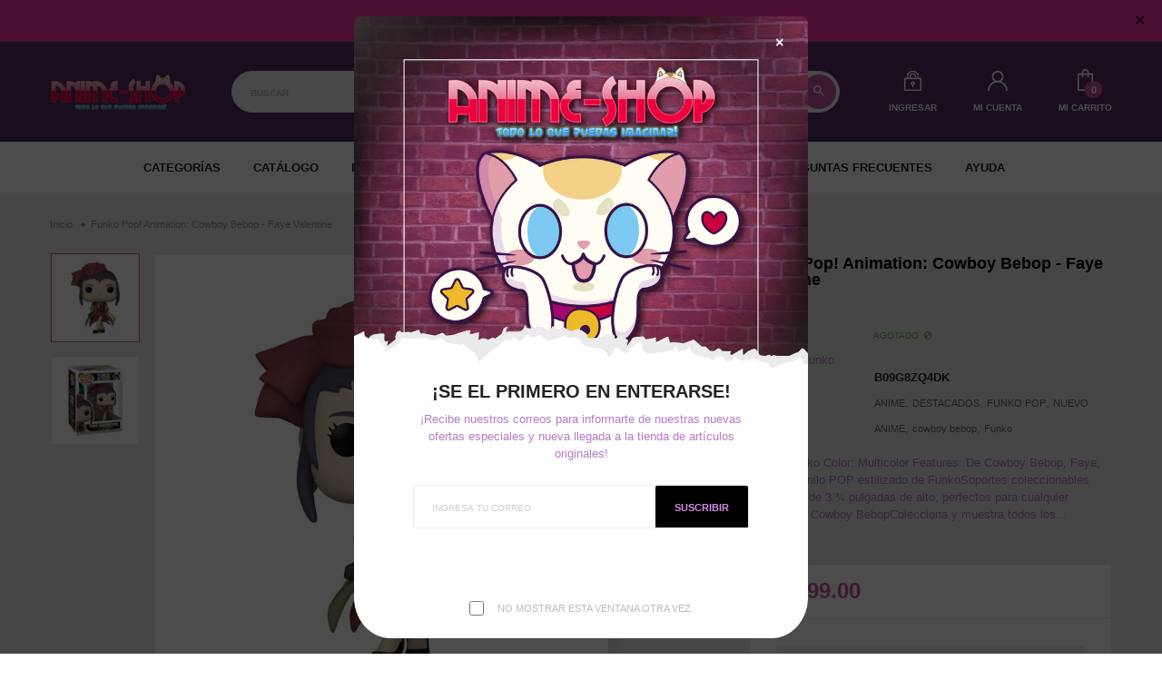

--- FILE ---
content_type: text/html; charset=utf-8
request_url: https://animeshopson.com/products/funko-pop-animation-cowboy-bebop-faye-valentine-1
body_size: 36080
content:
<!doctype html>
<!--[if IE 9]> <html class="ie9 no-js" lang="es"> <![endif]-->
<!--[if (gt IE 9)|!(IE)]><!-->
<html class="no-js" lang="es">
<!--<![endif]-->
  <head>
    <meta charset="utf-8">
    <meta http-equiv="X-UA-Compatible" content="IE=edge">
    <meta name="viewport" content="width=device-width,initial-scale=1,minimum-scale=1.0,maximum-scale=1.0,user-scalable=no">
    <meta name="theme-color" content="#472851">
    <link rel="canonical" href="https://animeshopson.com/products/funko-pop-animation-cowboy-bebop-faye-valentine-1">

    
      <link rel="shortcut icon" href="//animeshopson.com/cdn/shop/files/Sin-titulo-3_32x32.png?v=1613710577" type="image/png">
    

    
    <title>
      Funko Pop! Animation: Cowboy Bebop - Faye Valentine
      
      
      
        &ndash; ANIME SHOP SON
      
    </title>

    
      <meta name="description" content="Brand: Funko Color: Multicolor Features: De Cowboy Bebop, Faye, como un vinilo POP estilizado de FunkoSoportes coleccionables estilizados de 3 ¾ pulgadas de alto, perfectos para cualquier fanático de Cowboy BebopColecciona y muestra todos los vinilos POP de Cowboy Bebop.  ">
    
    





<meta property="og:site_name" content="ANIME SHOP SON">
<meta property="og:url" content="https://animeshopson.com/products/funko-pop-animation-cowboy-bebop-faye-valentine-1">
<meta property="og:title" content="Funko Pop! Animation: Cowboy Bebop - Faye Valentine">
<meta property="og:type" content="product">
<meta property="og:description" content="Brand: Funko Color: Multicolor Features: De Cowboy Bebop, Faye, como un vinilo POP estilizado de FunkoSoportes coleccionables estilizados de 3 ¾ pulgadas de alto, perfectos para cualquier fanático de Cowboy BebopColecciona y muestra todos los vinilos POP de Cowboy Bebop.  ">

  <meta property="og:price:amount" content="399.00">
  <meta property="og:price:currency" content="MXN">

<meta property="og:image" content="http://animeshopson.com/cdn/shop/products/31Kkmdm4lTL_1200x1200.webp?v=1673045716"><meta property="og:image" content="http://animeshopson.com/cdn/shop/products/41aBASUN45L_a8049122-eca6-4cf4-9772-9ec9915dde86_1200x1200.jpg?v=1673045716">
<meta property="og:image:secure_url" content="https://animeshopson.com/cdn/shop/products/31Kkmdm4lTL_1200x1200.webp?v=1673045716"><meta property="og:image:secure_url" content="https://animeshopson.com/cdn/shop/products/41aBASUN45L_a8049122-eca6-4cf4-9772-9ec9915dde86_1200x1200.jpg?v=1673045716">


<meta name="twitter:card" content="summary_large_image">
<meta name="twitter:title" content="Funko Pop! Animation: Cowboy Bebop - Faye Valentine">
<meta name="twitter:description" content="Brand: Funko Color: Multicolor Features: De Cowboy Bebop, Faye, como un vinilo POP estilizado de FunkoSoportes coleccionables estilizados de 3 ¾ pulgadas de alto, perfectos para cualquier fanático de Cowboy BebopColecciona y muestra todos los vinilos POP de Cowboy Bebop.  ">

    <link rel="stylesheet" href="https://cdnjs.cloudflare.com/ajax/libs/material-design-iconic-font/2.2.0/css/material-design-iconic-font.min.css">
<link rel="stylesheet" href="https://fonts.googleapis.com/icon?family=Material+Icons">


    

<link href="//animeshopson.com/cdn/shop/t/11/assets/bootstrap.min.css?v=18706613020803973201614921559" rel="stylesheet" type="text/css" media="all" />
<link href="//animeshopson.com/cdn/shop/t/11/assets/font-awesome.min.css?v=21869632697367095781614921560" rel="stylesheet" type="text/css" media="all" />
<link href="//animeshopson.com/cdn/shop/t/11/assets/animate.min.css?v=179941421160931515251614921558" rel="stylesheet" type="text/css" media="all" />
<link href="//animeshopson.com/cdn/shop/t/11/assets/common.scss.css?v=149240522189533284221614921607" rel="stylesheet" type="text/css" media="all" />
<link href="//animeshopson.com/cdn/shop/t/11/assets/owl.carousel.min.css?v=120208966685470372671614921586" rel="stylesheet" type="text/css" media="all" />
<link href="//animeshopson.com/cdn/shop/t/11/assets/owl.theme.default.css?v=74038985526573407491614921587" rel="stylesheet" type="text/css" media="all" />
<link href="//animeshopson.com/cdn/shop/t/11/assets/slick.scss.css?v=13536014797032069311696379682" rel="stylesheet" type="text/css" media="all" />
<link href="//animeshopson.com/cdn/shop/t/11/assets/jquery.mmenu.all.css?v=48866795908420843231614921578" rel="stylesheet" type="text/css" media="all" />
<link href="//animeshopson.com/cdn/shop/t/11/assets/jquery.fancybox.css?v=642767793682734031614921576" rel="stylesheet" type="text/css" media="all" />
<link href="//animeshopson.com/cdn/shop/t/11/assets/jquery.ui.min.css?v=1341849733640755171614921581" rel="stylesheet" type="text/css" media="all" />
<link href="//animeshopson.com/cdn/shop/t/11/assets/layout.scss.css?v=62919459206407397941696379682" rel="stylesheet" type="text/css" media="all" />
<link href="//animeshopson.com/cdn/shop/t/11/assets/theme.scss.css?v=153478516937182597591696379682" rel="stylesheet" type="text/css" media="all" />
<link href="//animeshopson.com/cdn/shop/t/11/assets/magnific-popup.css?v=132480416806756079081614921584" rel="stylesheet" type="text/css" media="all" />

<link href="//animeshopson.com/cdn/shop/t/11/assets/responsive.scss.css?v=160936865113348710421696379682" rel="stylesheet" type="text/css" media="all" />
    

<script>
  var theme = {
    strings: {
      select_options: "Seleccione opciones",
      addToCart: "Agregar al carrito",
      soldOut: "Agotado",
      unavailable: "No disponible",
      showMore: "Ver más",
      showLess: "Mostrar menos",
      addressError: "No se puede encontrar esa dirección",
      addressNoResults: "No results for that address",
      addressQueryLimit: "Se ha excedido el límite de uso de la API de Google . Considere la posibilidad de actualizar a un \u003ca href=\"https:\/\/developers.google.com\/maps\/premium\/usage-limits\"\u003ePlan Premium\u003c\/a\u003e.",
      authError: "Hubo un problema de autenticación con su cuenta de Google Maps.",
      total: "Total",
      spend: "Gastar",
      content_threshold: "¡Felicidades! ¡Tienes envío gratis!",
      spend__html: "Para envío gratis",
      check_out: "Finalizar pedido",
      remove: "Remover",
      remove_wishlist: "Remover de la lista de compras",
      add_to_wishlist: "Translation missing: es.wishlist.wishlist.add_to_wishlist",
      added_to_wishlist: "Translation missing: es.wishlist.wishlist.added_to_wishlist",
      view_cart: "Ver Carro"
    },
    moneyFormat: "$ {{amount}}",
    moneyFormatnojson: "$ {{amount}}",
    freeshipping_value: 999
  }
  window.ajaxcart_type = 'pop_up';
  window.file_url = '//animeshopson.com/cdn/shop/files/?v=2987';
  window.asset_url = '//animeshopson.com/cdn/shop/t/11/assets/?v=2987';
  window.sidebar_multichoise = true;
  document.documentElement.className = document.documentElement.className.replace('no-js', 'js');
  window.router = "";
</script>

<!--[if (lte IE 9) ]><script src="//animeshopson.com/cdn/shop/t/11/assets/match-media.min.js?v=1334819207663634261614921585" type="text/javascript"></script><![endif]-->

<script src="//animeshopson.com/cdn/shop/t/11/assets/jquery.2.2.4.min.js?v=170292810914880420831614921574" type="text/javascript"></script>



<!--[if (gt IE 9)|!(IE)]><!--><script src="//animeshopson.com/cdn/shop/t/11/assets/lazysizes.js?v=111089256802404146641614921583" async="async"></script><!--<![endif]-->
<!--[if lte IE 9]><script src="//animeshopson.com/cdn/shop/t/11/assets/lazysizes.min.js?v=24527398761200868811614921583"></script><![endif]-->

<script src="//animeshopson.com/cdn/shop/t/11/assets/vendor.js?v=174885618404995201181614921593" defer="defer"></script>

<script src="//animeshopson.com/cdn/shopifycloud/storefront/assets/themes_support/api.jquery-7ab1a3a4.js" type="text/javascript"></script>
<script src="//animeshopson.com/cdn/shopifycloud/storefront/assets/themes_support/option_selection-b017cd28.js" type="text/javascript"></script>
<script src="//animeshopson.com/cdn/shop/t/11/assets/history.js?v=119181448625230072001614921564" type="text/javascript"></script>
<script src="//animeshopson.com/cdn/s/javascripts/currencies.js" type="text/javascript"></script>
<script src="//animeshopson.com/cdn/shop/t/11/assets/jquery.currencies.min.js?v=78112813486892380641614921575" type="text/javascript"></script>
<script src="//animeshopson.com/cdn/shop/t/11/assets/jquery.owl.carousel.min.js?v=12022077702122509501614921579" defer="defer"></script>
<script src="//animeshopson.com/cdn/shop/t/11/assets/jquery.mmenu.all.min.js?v=22709617378688576351614921578" defer="defer"></script>
<script src="//animeshopson.com/cdn/shop/t/11/assets/jquery.sticky-kit.min.js?v=160477858788095094721614921581" defer="defer"></script>
<script src="//animeshopson.com/cdn/shop/t/11/assets/parallax.js?v=159972409194960451251614921587" defer="defer"></script>
<script src="//animeshopson.com/cdn/shop/t/11/assets/handlebars.min.js?v=137748483091509360041614921564" defer="defer"></script>
<script src="//animeshopson.com/cdn/shop/t/11/assets/ajax-cart.js?v=55869123081214727211614921607" defer="defer"></script>
<script>
  jQuery(function($) {
    ajaxCart.init({
      moneyFormat: "$ {{amount}}"
    });
  });

  jQuery('body').on('afterCartLoad.ajaxCart', function(evt, cart) {
  });
</script>



<script src="//animeshopson.com/cdn/shop/t/11/assets/jquery.photoswipe.min.js?v=168344578740393358081614921580" defer="defer"></script>
<script src="//animeshopson.com/cdn/shop/t/11/assets/jquery.photoswipe-ui-default.min.js?v=75271502165049464511614921579" defer="defer"></script>
<script src="//animeshopson.com/cdn/shop/t/11/assets/jquery.elevatezoom.js?v=116024225252569092921614921575" defer="defer"></script>


<script src="//animeshopson.com/cdn/shop/t/11/assets/jquery.countdown.js?v=120216172512754458201614921574" defer="defer"></script>
<script src="//animeshopson.com/cdn/shop/t/11/assets/theme.js?v=144275813648848617481614921591" defer="defer"></script>
<script src="//animeshopson.com/cdn/shop/t/11/assets/global.js?v=38988416604859819201686783701" defer="defer"></script>
<script src="//animeshopson.com/cdn/shop/t/11/assets/lazysizes.min.js?v=24527398761200868811614921583" defer="defer"></script>
<script src="//animeshopson.com/cdn/shop/t/11/assets/jquery.lazy.min.js?v=123022637418636657741614921577" defer="defer"></script>
<script src="//animeshopson.com/cdn/shop/t/11/assets/wow.min.js?v=150123433020659420801614921593" defer="defer"></script>
<script src="//animeshopson.com/cdn/shop/t/11/assets/jquery.magnific-popup.js?v=133139413124360815411614921577" defer="defer" ></script>
  <script>window.performance && window.performance.mark && window.performance.mark('shopify.content_for_header.start');</script><meta name="google-site-verification" content="UXKsl7hmohnwDIW-B_ISSYsfdxSv2fy0RN8o1Cxm0PM">
<meta name="google-site-verification" content="wCqYLtcPcD_SZ6xIBr2HrotP4s8b7DnUgN3ImhcdS9s">
<meta id="shopify-digital-wallet" name="shopify-digital-wallet" content="/29330079877/digital_wallets/dialog">
<meta name="shopify-checkout-api-token" content="a2b03d51efe49b8abbe1191ad06180ac">
<meta id="in-context-paypal-metadata" data-shop-id="29330079877" data-venmo-supported="false" data-environment="production" data-locale="es_ES" data-paypal-v4="true" data-currency="MXN">
<link rel="alternate" type="application/json+oembed" href="https://animeshopson.com/products/funko-pop-animation-cowboy-bebop-faye-valentine-1.oembed">
<script async="async" src="/checkouts/internal/preloads.js?locale=es-MX"></script>
<script id="shopify-features" type="application/json">{"accessToken":"a2b03d51efe49b8abbe1191ad06180ac","betas":["rich-media-storefront-analytics"],"domain":"animeshopson.com","predictiveSearch":true,"shopId":29330079877,"locale":"es"}</script>
<script>var Shopify = Shopify || {};
Shopify.shop = "anime-shop-son.myshopify.com";
Shopify.locale = "es";
Shopify.currency = {"active":"MXN","rate":"1.0"};
Shopify.country = "MX";
Shopify.theme = {"name":"Teemax-index-7","id":120443207829,"schema_name":"Vinova Teemax","schema_version":"1.0.0","theme_store_id":null,"role":"main"};
Shopify.theme.handle = "null";
Shopify.theme.style = {"id":null,"handle":null};
Shopify.cdnHost = "animeshopson.com/cdn";
Shopify.routes = Shopify.routes || {};
Shopify.routes.root = "/";</script>
<script type="module">!function(o){(o.Shopify=o.Shopify||{}).modules=!0}(window);</script>
<script>!function(o){function n(){var o=[];function n(){o.push(Array.prototype.slice.apply(arguments))}return n.q=o,n}var t=o.Shopify=o.Shopify||{};t.loadFeatures=n(),t.autoloadFeatures=n()}(window);</script>
<script id="shop-js-analytics" type="application/json">{"pageType":"product"}</script>
<script defer="defer" async type="module" src="//animeshopson.com/cdn/shopifycloud/shop-js/modules/v2/client.init-shop-cart-sync_2Gr3Q33f.es.esm.js"></script>
<script defer="defer" async type="module" src="//animeshopson.com/cdn/shopifycloud/shop-js/modules/v2/chunk.common_noJfOIa7.esm.js"></script>
<script defer="defer" async type="module" src="//animeshopson.com/cdn/shopifycloud/shop-js/modules/v2/chunk.modal_Deo2FJQo.esm.js"></script>
<script type="module">
  await import("//animeshopson.com/cdn/shopifycloud/shop-js/modules/v2/client.init-shop-cart-sync_2Gr3Q33f.es.esm.js");
await import("//animeshopson.com/cdn/shopifycloud/shop-js/modules/v2/chunk.common_noJfOIa7.esm.js");
await import("//animeshopson.com/cdn/shopifycloud/shop-js/modules/v2/chunk.modal_Deo2FJQo.esm.js");

  window.Shopify.SignInWithShop?.initShopCartSync?.({"fedCMEnabled":true,"windoidEnabled":true});

</script>
<script>(function() {
  var isLoaded = false;
  function asyncLoad() {
    if (isLoaded) return;
    isLoaded = true;
    var urls = ["https:\/\/aivalabs.com\/cta\/?identity=H9yx2maF0jrRIZPEv2X3L.aHo3jSZZcUsZKVM.xHmHxBgnpue78p2\u0026shop=anime-shop-son.myshopify.com","https:\/\/assets.cdn.animatedbanner.xyz\/assets\/script\/bar.js?cbreak=1615547753.5539167\u0026shop=anime-shop-son.myshopify.com","https:\/\/reconvert-cdn.com\/assets\/js\/store_reconvert_node.js?v=2\u0026scid=NzlhZDc5NDM4ODM0M2I5YzhmZjc3NjAxOWJiZTY4MjguZjI0ZTE3OTVhNGY1ZjQ3YzI4YTY2MWM3NmM1NTVhZmU=\u0026shop=anime-shop-son.myshopify.com","https:\/\/sales-pop.carecart.io\/lib\/salesnotifier.js?shop=anime-shop-son.myshopify.com","\/\/cdn.shopify.com\/proxy\/bffe45c96f4738aca9cc634552beb43ea399ac26f334c281f9eef92c0e843699\/static.cdn.printful.com\/static\/js\/external\/shopify-product-customizer.js?v=0.28\u0026shop=anime-shop-son.myshopify.com\u0026sp-cache-control=cHVibGljLCBtYXgtYWdlPTkwMA"];
    for (var i = 0; i < urls.length; i++) {
      var s = document.createElement('script');
      s.type = 'text/javascript';
      s.async = true;
      s.src = urls[i];
      var x = document.getElementsByTagName('script')[0];
      x.parentNode.insertBefore(s, x);
    }
  };
  if(window.attachEvent) {
    window.attachEvent('onload', asyncLoad);
  } else {
    window.addEventListener('load', asyncLoad, false);
  }
})();</script>
<script id="__st">var __st={"a":29330079877,"offset":-25200,"reqid":"804368b2-6b91-47fe-a25a-cb3557f6a4dc-1769043716","pageurl":"animeshopson.com\/products\/funko-pop-animation-cowboy-bebop-faye-valentine-1","u":"864bd6a09d58","p":"product","rtyp":"product","rid":7981567705347};</script>
<script>window.ShopifyPaypalV4VisibilityTracking = true;</script>
<script id="captcha-bootstrap">!function(){'use strict';const t='contact',e='account',n='new_comment',o=[[t,t],['blogs',n],['comments',n],[t,'customer']],c=[[e,'customer_login'],[e,'guest_login'],[e,'recover_customer_password'],[e,'create_customer']],r=t=>t.map((([t,e])=>`form[action*='/${t}']:not([data-nocaptcha='true']) input[name='form_type'][value='${e}']`)).join(','),a=t=>()=>t?[...document.querySelectorAll(t)].map((t=>t.form)):[];function s(){const t=[...o],e=r(t);return a(e)}const i='password',u='form_key',d=['recaptcha-v3-token','g-recaptcha-response','h-captcha-response',i],f=()=>{try{return window.sessionStorage}catch{return}},m='__shopify_v',_=t=>t.elements[u];function p(t,e,n=!1){try{const o=window.sessionStorage,c=JSON.parse(o.getItem(e)),{data:r}=function(t){const{data:e,action:n}=t;return t[m]||n?{data:e,action:n}:{data:t,action:n}}(c);for(const[e,n]of Object.entries(r))t.elements[e]&&(t.elements[e].value=n);n&&o.removeItem(e)}catch(o){console.error('form repopulation failed',{error:o})}}const l='form_type',E='cptcha';function T(t){t.dataset[E]=!0}const w=window,h=w.document,L='Shopify',v='ce_forms',y='captcha';let A=!1;((t,e)=>{const n=(g='f06e6c50-85a8-45c8-87d0-21a2b65856fe',I='https://cdn.shopify.com/shopifycloud/storefront-forms-hcaptcha/ce_storefront_forms_captcha_hcaptcha.v1.5.2.iife.js',D={infoText:'Protegido por hCaptcha',privacyText:'Privacidad',termsText:'Términos'},(t,e,n)=>{const o=w[L][v],c=o.bindForm;if(c)return c(t,g,e,D).then(n);var r;o.q.push([[t,g,e,D],n]),r=I,A||(h.body.append(Object.assign(h.createElement('script'),{id:'captcha-provider',async:!0,src:r})),A=!0)});var g,I,D;w[L]=w[L]||{},w[L][v]=w[L][v]||{},w[L][v].q=[],w[L][y]=w[L][y]||{},w[L][y].protect=function(t,e){n(t,void 0,e),T(t)},Object.freeze(w[L][y]),function(t,e,n,w,h,L){const[v,y,A,g]=function(t,e,n){const i=e?o:[],u=t?c:[],d=[...i,...u],f=r(d),m=r(i),_=r(d.filter((([t,e])=>n.includes(e))));return[a(f),a(m),a(_),s()]}(w,h,L),I=t=>{const e=t.target;return e instanceof HTMLFormElement?e:e&&e.form},D=t=>v().includes(t);t.addEventListener('submit',(t=>{const e=I(t);if(!e)return;const n=D(e)&&!e.dataset.hcaptchaBound&&!e.dataset.recaptchaBound,o=_(e),c=g().includes(e)&&(!o||!o.value);(n||c)&&t.preventDefault(),c&&!n&&(function(t){try{if(!f())return;!function(t){const e=f();if(!e)return;const n=_(t);if(!n)return;const o=n.value;o&&e.removeItem(o)}(t);const e=Array.from(Array(32),(()=>Math.random().toString(36)[2])).join('');!function(t,e){_(t)||t.append(Object.assign(document.createElement('input'),{type:'hidden',name:u})),t.elements[u].value=e}(t,e),function(t,e){const n=f();if(!n)return;const o=[...t.querySelectorAll(`input[type='${i}']`)].map((({name:t})=>t)),c=[...d,...o],r={};for(const[a,s]of new FormData(t).entries())c.includes(a)||(r[a]=s);n.setItem(e,JSON.stringify({[m]:1,action:t.action,data:r}))}(t,e)}catch(e){console.error('failed to persist form',e)}}(e),e.submit())}));const S=(t,e)=>{t&&!t.dataset[E]&&(n(t,e.some((e=>e===t))),T(t))};for(const o of['focusin','change'])t.addEventListener(o,(t=>{const e=I(t);D(e)&&S(e,y())}));const B=e.get('form_key'),M=e.get(l),P=B&&M;t.addEventListener('DOMContentLoaded',(()=>{const t=y();if(P)for(const e of t)e.elements[l].value===M&&p(e,B);[...new Set([...A(),...v().filter((t=>'true'===t.dataset.shopifyCaptcha))])].forEach((e=>S(e,t)))}))}(h,new URLSearchParams(w.location.search),n,t,e,['guest_login'])})(!0,!0)}();</script>
<script integrity="sha256-4kQ18oKyAcykRKYeNunJcIwy7WH5gtpwJnB7kiuLZ1E=" data-source-attribution="shopify.loadfeatures" defer="defer" src="//animeshopson.com/cdn/shopifycloud/storefront/assets/storefront/load_feature-a0a9edcb.js" crossorigin="anonymous"></script>
<script data-source-attribution="shopify.dynamic_checkout.dynamic.init">var Shopify=Shopify||{};Shopify.PaymentButton=Shopify.PaymentButton||{isStorefrontPortableWallets:!0,init:function(){window.Shopify.PaymentButton.init=function(){};var t=document.createElement("script");t.src="https://animeshopson.com/cdn/shopifycloud/portable-wallets/latest/portable-wallets.es.js",t.type="module",document.head.appendChild(t)}};
</script>
<script data-source-attribution="shopify.dynamic_checkout.buyer_consent">
  function portableWalletsHideBuyerConsent(e){var t=document.getElementById("shopify-buyer-consent"),n=document.getElementById("shopify-subscription-policy-button");t&&n&&(t.classList.add("hidden"),t.setAttribute("aria-hidden","true"),n.removeEventListener("click",e))}function portableWalletsShowBuyerConsent(e){var t=document.getElementById("shopify-buyer-consent"),n=document.getElementById("shopify-subscription-policy-button");t&&n&&(t.classList.remove("hidden"),t.removeAttribute("aria-hidden"),n.addEventListener("click",e))}window.Shopify?.PaymentButton&&(window.Shopify.PaymentButton.hideBuyerConsent=portableWalletsHideBuyerConsent,window.Shopify.PaymentButton.showBuyerConsent=portableWalletsShowBuyerConsent);
</script>
<script>
  function portableWalletsCleanup(e){e&&e.src&&console.error("Failed to load portable wallets script "+e.src);var t=document.querySelectorAll("shopify-accelerated-checkout .shopify-payment-button__skeleton, shopify-accelerated-checkout-cart .wallet-cart-button__skeleton"),e=document.getElementById("shopify-buyer-consent");for(let e=0;e<t.length;e++)t[e].remove();e&&e.remove()}function portableWalletsNotLoadedAsModule(e){e instanceof ErrorEvent&&"string"==typeof e.message&&e.message.includes("import.meta")&&"string"==typeof e.filename&&e.filename.includes("portable-wallets")&&(window.removeEventListener("error",portableWalletsNotLoadedAsModule),window.Shopify.PaymentButton.failedToLoad=e,"loading"===document.readyState?document.addEventListener("DOMContentLoaded",window.Shopify.PaymentButton.init):window.Shopify.PaymentButton.init())}window.addEventListener("error",portableWalletsNotLoadedAsModule);
</script>

<script type="module" src="https://animeshopson.com/cdn/shopifycloud/portable-wallets/latest/portable-wallets.es.js" onError="portableWalletsCleanup(this)" crossorigin="anonymous"></script>
<script nomodule>
  document.addEventListener("DOMContentLoaded", portableWalletsCleanup);
</script>

<link id="shopify-accelerated-checkout-styles" rel="stylesheet" media="screen" href="https://animeshopson.com/cdn/shopifycloud/portable-wallets/latest/accelerated-checkout-backwards-compat.css" crossorigin="anonymous">
<style id="shopify-accelerated-checkout-cart">
        #shopify-buyer-consent {
  margin-top: 1em;
  display: inline-block;
  width: 100%;
}

#shopify-buyer-consent.hidden {
  display: none;
}

#shopify-subscription-policy-button {
  background: none;
  border: none;
  padding: 0;
  text-decoration: underline;
  font-size: inherit;
  cursor: pointer;
}

#shopify-subscription-policy-button::before {
  box-shadow: none;
}

      </style>

<script>window.performance && window.performance.mark && window.performance.mark('shopify.content_for_header.end');</script>
    
<!-- Start of Judge.me Core -->
<link rel="dns-prefetch" href="https://cdn.judge.me/">
<script data-cfasync='false' class='jdgm-settings-script'>window.jdgmSettings={"pagination":5,"disable_web_reviews":false,"badge_no_review_text":"Sin reseñas","badge_n_reviews_text":"{{ n }} reseña/reseñas","hide_badge_preview_if_no_reviews":true,"badge_hide_text":false,"enforce_center_preview_badge":false,"widget_title":"Reseñas de Clientes","widget_open_form_text":"Escribir una reseña","widget_close_form_text":"Cancelar reseña","widget_refresh_page_text":"Actualizar página","widget_summary_text":"Basado en {{ number_of_reviews }} reseña/reseñas","widget_no_review_text":"Sé el primero en escribir una reseña","widget_name_field_text":"Nombre","widget_verified_name_field_text":"Nombre Verificado (público)","widget_name_placeholder_text":"Nombre","widget_required_field_error_text":"Este campo es obligatorio.","widget_email_field_text":"Dirección de correo electrónico","widget_verified_email_field_text":"Correo electrónico Verificado (privado, no se puede editar)","widget_email_placeholder_text":"Tu dirección de correo electrónico","widget_email_field_error_text":"Por favor, ingresa una dirección de correo electrónico válida.","widget_rating_field_text":"Calificación","widget_review_title_field_text":"Título de la Reseña","widget_review_title_placeholder_text":"Da un título a tu reseña","widget_review_body_field_text":"Contenido de la reseña","widget_review_body_placeholder_text":"Empieza a escribir aquí...","widget_pictures_field_text":"Imagen/Video (opcional)","widget_submit_review_text":"Enviar Reseña","widget_submit_verified_review_text":"Enviar Reseña Verificada","widget_submit_success_msg_with_auto_publish":"¡Gracias! Por favor, actualiza la página en unos momentos para ver tu reseña. Puedes eliminar o editar tu reseña iniciando sesión en \u003ca href='https://judge.me/login' target='_blank' rel='nofollow noopener'\u003eJudge.me\u003c/a\u003e","widget_submit_success_msg_no_auto_publish":"¡Gracias! Tu reseña se publicará tan pronto como sea aprobada por el administrador de la tienda. Puedes eliminar o editar tu reseña iniciando sesión en \u003ca href='https://judge.me/login' target='_blank' rel='nofollow noopener'\u003eJudge.me\u003c/a\u003e","widget_show_default_reviews_out_of_total_text":"Mostrando {{ n_reviews_shown }} de {{ n_reviews }} reseñas.","widget_show_all_link_text":"Mostrar todas","widget_show_less_link_text":"Mostrar menos","widget_author_said_text":"{{ reviewer_name }} dijo:","widget_days_text":"hace {{ n }} día/días","widget_weeks_text":"hace {{ n }} semana/semanas","widget_months_text":"hace {{ n }} mes/meses","widget_years_text":"hace {{ n }} año/años","widget_yesterday_text":"Ayer","widget_today_text":"Hoy","widget_replied_text":"\u003e\u003e {{ shop_name }} respondió:","widget_read_more_text":"Leer más","widget_reviewer_name_as_initial":"","widget_rating_filter_color":"#fbcd0a","widget_rating_filter_see_all_text":"Ver todas las reseñas","widget_sorting_most_recent_text":"Más Recientes","widget_sorting_highest_rating_text":"Mayor Calificación","widget_sorting_lowest_rating_text":"Menor Calificación","widget_sorting_with_pictures_text":"Solo Imágenes","widget_sorting_most_helpful_text":"Más Útiles","widget_open_question_form_text":"Hacer una pregunta","widget_reviews_subtab_text":"Reseñas","widget_questions_subtab_text":"Preguntas","widget_question_label_text":"Pregunta","widget_answer_label_text":"Respuesta","widget_question_placeholder_text":"Escribe tu pregunta aquí","widget_submit_question_text":"Enviar Pregunta","widget_question_submit_success_text":"¡Gracias por tu pregunta! Te notificaremos una vez que sea respondida.","verified_badge_text":"Verificado","verified_badge_bg_color":"","verified_badge_text_color":"","verified_badge_placement":"left-of-reviewer-name","widget_review_max_height":"","widget_hide_border":false,"widget_social_share":false,"widget_thumb":false,"widget_review_location_show":false,"widget_location_format":"","all_reviews_include_out_of_store_products":true,"all_reviews_out_of_store_text":"(fuera de la tienda)","all_reviews_pagination":100,"all_reviews_product_name_prefix_text":"sobre","enable_review_pictures":false,"enable_question_anwser":false,"widget_theme":"default","review_date_format":"mm/dd/yyyy","default_sort_method":"most-recent","widget_product_reviews_subtab_text":"Reseñas de Productos","widget_shop_reviews_subtab_text":"Reseñas de la Tienda","widget_other_products_reviews_text":"Reseñas para otros productos","widget_store_reviews_subtab_text":"Reseñas de la tienda","widget_no_store_reviews_text":"Esta tienda no ha recibido ninguna reseña todavía","widget_web_restriction_product_reviews_text":"Este producto no ha recibido ninguna reseña todavía","widget_no_items_text":"No se encontraron elementos","widget_show_more_text":"Mostrar más","widget_write_a_store_review_text":"Escribir una Reseña de la Tienda","widget_other_languages_heading":"Reseñas en Otros Idiomas","widget_translate_review_text":"Traducir reseña a {{ language }}","widget_translating_review_text":"Traduciendo...","widget_show_original_translation_text":"Mostrar original ({{ language }})","widget_translate_review_failed_text":"No se pudo traducir la reseña.","widget_translate_review_retry_text":"Reintentar","widget_translate_review_try_again_later_text":"Intentar más tarde","show_product_url_for_grouped_product":false,"widget_sorting_pictures_first_text":"Imágenes Primero","show_pictures_on_all_rev_page_mobile":false,"show_pictures_on_all_rev_page_desktop":false,"floating_tab_hide_mobile_install_preference":false,"floating_tab_button_name":"★ Reseñas","floating_tab_title":"Deja que los clientes hablen por nosotros","floating_tab_button_color":"","floating_tab_button_background_color":"","floating_tab_url":"","floating_tab_url_enabled":false,"floating_tab_tab_style":"text","all_reviews_text_badge_text":"Los clientes nos califican {{ shop.metafields.judgeme.all_reviews_rating | round: 1 }}/5 basado en {{ shop.metafields.judgeme.all_reviews_count }} reseñas.","all_reviews_text_badge_text_branded_style":"{{ shop.metafields.judgeme.all_reviews_rating | round: 1 }} de 5 estrellas basado en {{ shop.metafields.judgeme.all_reviews_count }} reseñas","is_all_reviews_text_badge_a_link":false,"show_stars_for_all_reviews_text_badge":false,"all_reviews_text_badge_url":"","all_reviews_text_style":"text","all_reviews_text_color_style":"judgeme_brand_color","all_reviews_text_color":"#108474","all_reviews_text_show_jm_brand":true,"featured_carousel_show_header":true,"featured_carousel_title":"Deja que los clientes hablen por nosotros","testimonials_carousel_title":"Los clientes nos dicen","videos_carousel_title":"Historias de clientes reales","cards_carousel_title":"Los clientes nos dicen","featured_carousel_count_text":"de {{ n }} reseñas","featured_carousel_add_link_to_all_reviews_page":false,"featured_carousel_url":"","featured_carousel_show_images":true,"featured_carousel_autoslide_interval":5,"featured_carousel_arrows_on_the_sides":false,"featured_carousel_height":250,"featured_carousel_width":80,"featured_carousel_image_size":0,"featured_carousel_image_height":250,"featured_carousel_arrow_color":"#eeeeee","verified_count_badge_style":"vintage","verified_count_badge_orientation":"horizontal","verified_count_badge_color_style":"judgeme_brand_color","verified_count_badge_color":"#108474","is_verified_count_badge_a_link":false,"verified_count_badge_url":"","verified_count_badge_show_jm_brand":true,"widget_rating_preset_default":5,"widget_first_sub_tab":"product-reviews","widget_show_histogram":true,"widget_histogram_use_custom_color":false,"widget_pagination_use_custom_color":false,"widget_star_use_custom_color":false,"widget_verified_badge_use_custom_color":false,"widget_write_review_use_custom_color":false,"picture_reminder_submit_button":"Upload Pictures","enable_review_videos":false,"mute_video_by_default":false,"widget_sorting_videos_first_text":"Videos Primero","widget_review_pending_text":"Pendiente","featured_carousel_items_for_large_screen":3,"social_share_options_order":"Facebook,Twitter","remove_microdata_snippet":true,"disable_json_ld":false,"enable_json_ld_products":false,"preview_badge_show_question_text":false,"preview_badge_no_question_text":"Sin preguntas","preview_badge_n_question_text":"{{ number_of_questions }} pregunta/preguntas","qa_badge_show_icon":false,"qa_badge_position":"same-row","remove_judgeme_branding":false,"widget_add_search_bar":false,"widget_search_bar_placeholder":"Buscar","widget_sorting_verified_only_text":"Solo verificadas","featured_carousel_theme":"default","featured_carousel_show_rating":true,"featured_carousel_show_title":true,"featured_carousel_show_body":true,"featured_carousel_show_date":false,"featured_carousel_show_reviewer":true,"featured_carousel_show_product":false,"featured_carousel_header_background_color":"#108474","featured_carousel_header_text_color":"#ffffff","featured_carousel_name_product_separator":"reviewed","featured_carousel_full_star_background":"#108474","featured_carousel_empty_star_background":"#dadada","featured_carousel_vertical_theme_background":"#f9fafb","featured_carousel_verified_badge_enable":false,"featured_carousel_verified_badge_color":"#108474","featured_carousel_border_style":"round","featured_carousel_review_line_length_limit":3,"featured_carousel_more_reviews_button_text":"Leer más reseñas","featured_carousel_view_product_button_text":"Ver producto","all_reviews_page_load_reviews_on":"scroll","all_reviews_page_load_more_text":"Cargar Más Reseñas","disable_fb_tab_reviews":false,"enable_ajax_cdn_cache":false,"widget_public_name_text":"mostrado públicamente como","default_reviewer_name":"John Smith","default_reviewer_name_has_non_latin":true,"widget_reviewer_anonymous":"Anónimo","medals_widget_title":"Medallas de Reseñas Judge.me","medals_widget_background_color":"#f9fafb","medals_widget_position":"footer_all_pages","medals_widget_border_color":"#f9fafb","medals_widget_verified_text_position":"left","medals_widget_use_monochromatic_version":false,"medals_widget_elements_color":"#108474","show_reviewer_avatar":true,"widget_invalid_yt_video_url_error_text":"No es una URL de video de YouTube","widget_max_length_field_error_text":"Por favor, ingresa no más de {0} caracteres.","widget_show_country_flag":false,"widget_show_collected_via_shop_app":true,"widget_verified_by_shop_badge_style":"light","widget_verified_by_shop_text":"Verificado por la Tienda","widget_show_photo_gallery":false,"widget_load_with_code_splitting":true,"widget_ugc_install_preference":false,"widget_ugc_title":"Hecho por nosotros, Compartido por ti","widget_ugc_subtitle":"Etiquétanos para ver tu imagen destacada en nuestra página","widget_ugc_arrows_color":"#ffffff","widget_ugc_primary_button_text":"Comprar Ahora","widget_ugc_primary_button_background_color":"#108474","widget_ugc_primary_button_text_color":"#ffffff","widget_ugc_primary_button_border_width":"0","widget_ugc_primary_button_border_style":"none","widget_ugc_primary_button_border_color":"#108474","widget_ugc_primary_button_border_radius":"25","widget_ugc_secondary_button_text":"Cargar Más","widget_ugc_secondary_button_background_color":"#ffffff","widget_ugc_secondary_button_text_color":"#108474","widget_ugc_secondary_button_border_width":"2","widget_ugc_secondary_button_border_style":"solid","widget_ugc_secondary_button_border_color":"#108474","widget_ugc_secondary_button_border_radius":"25","widget_ugc_reviews_button_text":"Ver Reseñas","widget_ugc_reviews_button_background_color":"#ffffff","widget_ugc_reviews_button_text_color":"#108474","widget_ugc_reviews_button_border_width":"2","widget_ugc_reviews_button_border_style":"solid","widget_ugc_reviews_button_border_color":"#108474","widget_ugc_reviews_button_border_radius":"25","widget_ugc_reviews_button_link_to":"judgeme-reviews-page","widget_ugc_show_post_date":true,"widget_ugc_max_width":"800","widget_rating_metafield_value_type":true,"widget_primary_color":"#108474","widget_enable_secondary_color":false,"widget_secondary_color":"#edf5f5","widget_summary_average_rating_text":"{{ average_rating }} de 5","widget_media_grid_title":"Fotos y videos de clientes","widget_media_grid_see_more_text":"Ver más","widget_round_style":false,"widget_show_product_medals":true,"widget_verified_by_judgeme_text":"Verificado por Judge.me","widget_show_store_medals":true,"widget_verified_by_judgeme_text_in_store_medals":"Verificado por Judge.me","widget_media_field_exceed_quantity_message":"Lo sentimos, solo podemos aceptar {{ max_media }} para una reseña.","widget_media_field_exceed_limit_message":"{{ file_name }} es demasiado grande, por favor selecciona un {{ media_type }} menor a {{ size_limit }}MB.","widget_review_submitted_text":"¡Reseña Enviada!","widget_question_submitted_text":"¡Pregunta Enviada!","widget_close_form_text_question":"Cancelar","widget_write_your_answer_here_text":"Escribe tu respuesta aquí","widget_enabled_branded_link":true,"widget_show_collected_by_judgeme":false,"widget_reviewer_name_color":"","widget_write_review_text_color":"","widget_write_review_bg_color":"","widget_collected_by_judgeme_text":"recopilado por Judge.me","widget_pagination_type":"standard","widget_load_more_text":"Cargar Más","widget_load_more_color":"#108474","widget_full_review_text":"Reseña Completa","widget_read_more_reviews_text":"Leer Más Reseñas","widget_read_questions_text":"Leer Preguntas","widget_questions_and_answers_text":"Preguntas y Respuestas","widget_verified_by_text":"Verificado por","widget_verified_text":"Verificado","widget_number_of_reviews_text":"{{ number_of_reviews }} reseñas","widget_back_button_text":"Atrás","widget_next_button_text":"Siguiente","widget_custom_forms_filter_button":"Filtros","custom_forms_style":"vertical","widget_show_review_information":false,"how_reviews_are_collected":"¿Cómo se recopilan las reseñas?","widget_show_review_keywords":false,"widget_gdpr_statement":"Cómo usamos tus datos: Solo te contactaremos sobre la reseña que dejaste, y solo si es necesario. Al enviar tu reseña, aceptas los \u003ca href='https://judge.me/terms' target='_blank' rel='nofollow noopener'\u003etérminos\u003c/a\u003e, \u003ca href='https://judge.me/privacy' target='_blank' rel='nofollow noopener'\u003eprivacidad\u003c/a\u003e y \u003ca href='https://judge.me/content-policy' target='_blank' rel='nofollow noopener'\u003epolíticas de contenido\u003c/a\u003e de Judge.me.","widget_multilingual_sorting_enabled":false,"widget_translate_review_content_enabled":false,"widget_translate_review_content_method":"manual","popup_widget_review_selection":"automatically_with_pictures","popup_widget_round_border_style":true,"popup_widget_show_title":true,"popup_widget_show_body":true,"popup_widget_show_reviewer":false,"popup_widget_show_product":true,"popup_widget_show_pictures":true,"popup_widget_use_review_picture":true,"popup_widget_show_on_home_page":true,"popup_widget_show_on_product_page":true,"popup_widget_show_on_collection_page":true,"popup_widget_show_on_cart_page":true,"popup_widget_position":"bottom_left","popup_widget_first_review_delay":5,"popup_widget_duration":5,"popup_widget_interval":5,"popup_widget_review_count":5,"popup_widget_hide_on_mobile":true,"review_snippet_widget_round_border_style":true,"review_snippet_widget_card_color":"#FFFFFF","review_snippet_widget_slider_arrows_background_color":"#FFFFFF","review_snippet_widget_slider_arrows_color":"#000000","review_snippet_widget_star_color":"#108474","show_product_variant":false,"all_reviews_product_variant_label_text":"Variante: ","widget_show_verified_branding":false,"widget_ai_summary_title":"Los clientes dicen","widget_ai_summary_disclaimer":"Resumen de reseñas impulsado por IA basado en reseñas recientes de clientes","widget_show_ai_summary":false,"widget_show_ai_summary_bg":false,"widget_show_review_title_input":true,"redirect_reviewers_invited_via_email":"review_widget","request_store_review_after_product_review":false,"request_review_other_products_in_order":false,"review_form_color_scheme":"default","review_form_corner_style":"square","review_form_star_color":{},"review_form_text_color":"#333333","review_form_background_color":"#ffffff","review_form_field_background_color":"#fafafa","review_form_button_color":{},"review_form_button_text_color":"#ffffff","review_form_modal_overlay_color":"#000000","review_content_screen_title_text":"¿Cómo calificarías este producto?","review_content_introduction_text":"Nos encantaría que compartieras un poco sobre tu experiencia.","store_review_form_title_text":"¿Cómo calificarías esta tienda?","store_review_form_introduction_text":"Nos encantaría que compartieras un poco sobre tu experiencia.","show_review_guidance_text":true,"one_star_review_guidance_text":"Pobre","five_star_review_guidance_text":"Excelente","customer_information_screen_title_text":"Sobre ti","customer_information_introduction_text":"Por favor, cuéntanos más sobre ti.","custom_questions_screen_title_text":"Tu experiencia en más detalle","custom_questions_introduction_text":"Aquí hay algunas preguntas para ayudarnos a entender más sobre tu experiencia.","review_submitted_screen_title_text":"¡Gracias por tu reseña!","review_submitted_screen_thank_you_text":"La estamos procesando y aparecerá en la tienda pronto.","review_submitted_screen_email_verification_text":"Por favor, confirma tu correo electrónico haciendo clic en el enlace que acabamos de enviarte. Esto nos ayuda a mantener las reseñas auténticas.","review_submitted_request_store_review_text":"¿Te gustaría compartir tu experiencia de compra con nosotros?","review_submitted_review_other_products_text":"¿Te gustaría reseñar estos productos?","store_review_screen_title_text":"¿Te gustaría compartir tu experiencia de compra con nosotros?","store_review_introduction_text":"Valoramos tu opinión y la utilizamos para mejorar. Por favor, comparte cualquier pensamiento o sugerencia que tengas.","reviewer_media_screen_title_picture_text":"Compartir una foto","reviewer_media_introduction_picture_text":"Sube una foto para apoyar tu reseña.","reviewer_media_screen_title_video_text":"Compartir un video","reviewer_media_introduction_video_text":"Sube un video para apoyar tu reseña.","reviewer_media_screen_title_picture_or_video_text":"Compartir una foto o video","reviewer_media_introduction_picture_or_video_text":"Sube una foto o video para apoyar tu reseña.","reviewer_media_youtube_url_text":"Pega tu URL de Youtube aquí","advanced_settings_next_step_button_text":"Siguiente","advanced_settings_close_review_button_text":"Cerrar","modal_write_review_flow":false,"write_review_flow_required_text":"Obligatorio","write_review_flow_privacy_message_text":"Respetamos tu privacidad.","write_review_flow_anonymous_text":"Reseña como anónimo","write_review_flow_visibility_text":"No será visible para otros clientes.","write_review_flow_multiple_selection_help_text":"Selecciona tantos como quieras","write_review_flow_single_selection_help_text":"Selecciona una opción","write_review_flow_required_field_error_text":"Este campo es obligatorio","write_review_flow_invalid_email_error_text":"Por favor ingresa una dirección de correo válida","write_review_flow_max_length_error_text":"Máx. {{ max_length }} caracteres.","write_review_flow_media_upload_text":"\u003cb\u003eHaz clic para subir\u003c/b\u003e o arrastrar y soltar","write_review_flow_gdpr_statement":"Solo te contactaremos sobre tu reseña si es necesario. Al enviar tu reseña, aceptas nuestros \u003ca href='https://judge.me/terms' target='_blank' rel='nofollow noopener'\u003etérminos y condiciones\u003c/a\u003e y \u003ca href='https://judge.me/privacy' target='_blank' rel='nofollow noopener'\u003epolítica de privacidad\u003c/a\u003e.","rating_only_reviews_enabled":false,"show_negative_reviews_help_screen":false,"new_review_flow_help_screen_rating_threshold":3,"negative_review_resolution_screen_title_text":"Cuéntanos más","negative_review_resolution_text":"Tu experiencia es importante para nosotros. Si hubo problemas con tu compra, estamos aquí para ayudar. No dudes en contactarnos, nos encantaría la oportunidad de arreglar las cosas.","negative_review_resolution_button_text":"Contáctanos","negative_review_resolution_proceed_with_review_text":"Deja una reseña","negative_review_resolution_subject":"Problema con la compra de {{ shop_name }}.{{ order_name }}","preview_badge_collection_page_install_status":false,"widget_review_custom_css":"","preview_badge_custom_css":"","preview_badge_stars_count":"5-stars","featured_carousel_custom_css":"","floating_tab_custom_css":"","all_reviews_widget_custom_css":"","medals_widget_custom_css":"","verified_badge_custom_css":"","all_reviews_text_custom_css":"","transparency_badges_collected_via_store_invite":false,"transparency_badges_from_another_provider":false,"transparency_badges_collected_from_store_visitor":false,"transparency_badges_collected_by_verified_review_provider":false,"transparency_badges_earned_reward":false,"transparency_badges_collected_via_store_invite_text":"Reseña recopilada a través de una invitación al negocio","transparency_badges_from_another_provider_text":"Reseña recopilada de otro proveedor","transparency_badges_collected_from_store_visitor_text":"Reseña recopilada de un visitante del negocio","transparency_badges_written_in_google_text":"Reseña escrita en Google","transparency_badges_written_in_etsy_text":"Reseña escrita en Etsy","transparency_badges_written_in_shop_app_text":"Reseña escrita en Shop App","transparency_badges_earned_reward_text":"Reseña ganó una recompensa para una futura compra","product_review_widget_per_page":10,"widget_store_review_label_text":"Reseña de la tienda","checkout_comment_extension_title_on_product_page":"Customer Comments","checkout_comment_extension_num_latest_comment_show":5,"checkout_comment_extension_format":"name_and_timestamp","checkout_comment_customer_name":"last_initial","checkout_comment_comment_notification":true,"preview_badge_collection_page_install_preference":true,"preview_badge_home_page_install_preference":false,"preview_badge_product_page_install_preference":true,"review_widget_install_preference":"","review_carousel_install_preference":false,"floating_reviews_tab_install_preference":"none","verified_reviews_count_badge_install_preference":false,"all_reviews_text_install_preference":false,"review_widget_best_location":true,"judgeme_medals_install_preference":false,"review_widget_revamp_enabled":false,"review_widget_qna_enabled":false,"review_widget_header_theme":"minimal","review_widget_widget_title_enabled":true,"review_widget_header_text_size":"medium","review_widget_header_text_weight":"regular","review_widget_average_rating_style":"compact","review_widget_bar_chart_enabled":true,"review_widget_bar_chart_type":"numbers","review_widget_bar_chart_style":"standard","review_widget_expanded_media_gallery_enabled":false,"review_widget_reviews_section_theme":"standard","review_widget_image_style":"thumbnails","review_widget_review_image_ratio":"square","review_widget_stars_size":"medium","review_widget_verified_badge":"standard_text","review_widget_review_title_text_size":"medium","review_widget_review_text_size":"medium","review_widget_review_text_length":"medium","review_widget_number_of_columns_desktop":3,"review_widget_carousel_transition_speed":5,"review_widget_custom_questions_answers_display":"always","review_widget_button_text_color":"#FFFFFF","review_widget_text_color":"#000000","review_widget_lighter_text_color":"#7B7B7B","review_widget_corner_styling":"soft","review_widget_review_word_singular":"reseña","review_widget_review_word_plural":"reseñas","review_widget_voting_label":"¿Útil?","review_widget_shop_reply_label":"Respuesta de {{ shop_name }}:","review_widget_filters_title":"Filtros","qna_widget_question_word_singular":"Pregunta","qna_widget_question_word_plural":"Preguntas","qna_widget_answer_reply_label":"Respuesta de {{ answerer_name }}:","qna_content_screen_title_text":"Preguntar sobre este producto","qna_widget_question_required_field_error_text":"Por favor, ingrese su pregunta.","qna_widget_flow_gdpr_statement":"Solo te contactaremos sobre tu pregunta si es necesario. Al enviar tu pregunta, aceptas nuestros \u003ca href='https://judge.me/terms' target='_blank' rel='nofollow noopener'\u003etérminos y condiciones\u003c/a\u003e y \u003ca href='https://judge.me/privacy' target='_blank' rel='nofollow noopener'\u003epolítica de privacidad\u003c/a\u003e.","qna_widget_question_submitted_text":"¡Gracias por tu pregunta!","qna_widget_close_form_text_question":"Cerrar","qna_widget_question_submit_success_text":"Te informaremos por correo electrónico cuando te respondamos tu pregunta.","all_reviews_widget_v2025_enabled":false,"all_reviews_widget_v2025_header_theme":"default","all_reviews_widget_v2025_widget_title_enabled":true,"all_reviews_widget_v2025_header_text_size":"medium","all_reviews_widget_v2025_header_text_weight":"regular","all_reviews_widget_v2025_average_rating_style":"compact","all_reviews_widget_v2025_bar_chart_enabled":true,"all_reviews_widget_v2025_bar_chart_type":"numbers","all_reviews_widget_v2025_bar_chart_style":"standard","all_reviews_widget_v2025_expanded_media_gallery_enabled":false,"all_reviews_widget_v2025_show_store_medals":true,"all_reviews_widget_v2025_show_photo_gallery":true,"all_reviews_widget_v2025_show_review_keywords":false,"all_reviews_widget_v2025_show_ai_summary":false,"all_reviews_widget_v2025_show_ai_summary_bg":false,"all_reviews_widget_v2025_add_search_bar":false,"all_reviews_widget_v2025_default_sort_method":"most-recent","all_reviews_widget_v2025_reviews_per_page":10,"all_reviews_widget_v2025_reviews_section_theme":"default","all_reviews_widget_v2025_image_style":"thumbnails","all_reviews_widget_v2025_review_image_ratio":"square","all_reviews_widget_v2025_stars_size":"medium","all_reviews_widget_v2025_verified_badge":"bold_badge","all_reviews_widget_v2025_review_title_text_size":"medium","all_reviews_widget_v2025_review_text_size":"medium","all_reviews_widget_v2025_review_text_length":"medium","all_reviews_widget_v2025_number_of_columns_desktop":3,"all_reviews_widget_v2025_carousel_transition_speed":5,"all_reviews_widget_v2025_custom_questions_answers_display":"always","all_reviews_widget_v2025_show_product_variant":false,"all_reviews_widget_v2025_show_reviewer_avatar":true,"all_reviews_widget_v2025_reviewer_name_as_initial":"","all_reviews_widget_v2025_review_location_show":false,"all_reviews_widget_v2025_location_format":"","all_reviews_widget_v2025_show_country_flag":false,"all_reviews_widget_v2025_verified_by_shop_badge_style":"light","all_reviews_widget_v2025_social_share":false,"all_reviews_widget_v2025_social_share_options_order":"Facebook,Twitter,LinkedIn,Pinterest","all_reviews_widget_v2025_pagination_type":"standard","all_reviews_widget_v2025_button_text_color":"#FFFFFF","all_reviews_widget_v2025_text_color":"#000000","all_reviews_widget_v2025_lighter_text_color":"#7B7B7B","all_reviews_widget_v2025_corner_styling":"soft","all_reviews_widget_v2025_title":"Reseñas de clientes","all_reviews_widget_v2025_ai_summary_title":"Los clientes dicen sobre esta tienda","all_reviews_widget_v2025_no_review_text":"Sé el primero en escribir una reseña","platform":"shopify","branding_url":"https://app.judge.me/reviews/stores/animeshopson.com","branding_text":"Desarrollado por Judge.me","locale":"en","reply_name":"ANIME SHOP SON","widget_version":"2.1","footer":true,"autopublish":true,"review_dates":true,"enable_custom_form":false,"shop_use_review_site":true,"shop_locale":"es","enable_multi_locales_translations":false,"show_review_title_input":true,"review_verification_email_status":"always","can_be_branded":true,"reply_name_text":"ANIME SHOP SON"};</script> <style class='jdgm-settings-style'>.jdgm-xx{left:0}.jdgm-histogram .jdgm-histogram__bar-content{background:#fbcd0a}.jdgm-histogram .jdgm-histogram__bar:after{background:#fbcd0a}.jdgm-prev-badge[data-average-rating='0.00']{display:none !important}.jdgm-author-all-initials{display:none !important}.jdgm-author-last-initial{display:none !important}.jdgm-rev-widg__title{visibility:hidden}.jdgm-rev-widg__summary-text{visibility:hidden}.jdgm-prev-badge__text{visibility:hidden}.jdgm-rev__replier:before{content:'ANIME SHOP SON'}.jdgm-rev__prod-link-prefix:before{content:'sobre'}.jdgm-rev__variant-label:before{content:'Variante: '}.jdgm-rev__out-of-store-text:before{content:'(fuera de la tienda)'}@media only screen and (min-width: 768px){.jdgm-rev__pics .jdgm-rev_all-rev-page-picture-separator,.jdgm-rev__pics .jdgm-rev__product-picture{display:none}}@media only screen and (max-width: 768px){.jdgm-rev__pics .jdgm-rev_all-rev-page-picture-separator,.jdgm-rev__pics .jdgm-rev__product-picture{display:none}}.jdgm-preview-badge[data-template="index"]{display:none !important}.jdgm-verified-count-badget[data-from-snippet="true"]{display:none !important}.jdgm-carousel-wrapper[data-from-snippet="true"]{display:none !important}.jdgm-all-reviews-text[data-from-snippet="true"]{display:none !important}.jdgm-medals-section[data-from-snippet="true"]{display:none !important}.jdgm-ugc-media-wrapper[data-from-snippet="true"]{display:none !important}.jdgm-rev__transparency-badge[data-badge-type="review_collected_via_store_invitation"]{display:none !important}.jdgm-rev__transparency-badge[data-badge-type="review_collected_from_another_provider"]{display:none !important}.jdgm-rev__transparency-badge[data-badge-type="review_collected_from_store_visitor"]{display:none !important}.jdgm-rev__transparency-badge[data-badge-type="review_written_in_etsy"]{display:none !important}.jdgm-rev__transparency-badge[data-badge-type="review_written_in_google_business"]{display:none !important}.jdgm-rev__transparency-badge[data-badge-type="review_written_in_shop_app"]{display:none !important}.jdgm-rev__transparency-badge[data-badge-type="review_earned_for_future_purchase"]{display:none !important}
</style> <style class='jdgm-settings-style'></style>

  
  
  
  <style class='jdgm-miracle-styles'>
  @-webkit-keyframes jdgm-spin{0%{-webkit-transform:rotate(0deg);-ms-transform:rotate(0deg);transform:rotate(0deg)}100%{-webkit-transform:rotate(359deg);-ms-transform:rotate(359deg);transform:rotate(359deg)}}@keyframes jdgm-spin{0%{-webkit-transform:rotate(0deg);-ms-transform:rotate(0deg);transform:rotate(0deg)}100%{-webkit-transform:rotate(359deg);-ms-transform:rotate(359deg);transform:rotate(359deg)}}@font-face{font-family:'JudgemeStar';src:url("[data-uri]") format("woff");font-weight:normal;font-style:normal}.jdgm-star{font-family:'JudgemeStar';display:inline !important;text-decoration:none !important;padding:0 4px 0 0 !important;margin:0 !important;font-weight:bold;opacity:1;-webkit-font-smoothing:antialiased;-moz-osx-font-smoothing:grayscale}.jdgm-star:hover{opacity:1}.jdgm-star:last-of-type{padding:0 !important}.jdgm-star.jdgm--on:before{content:"\e000"}.jdgm-star.jdgm--off:before{content:"\e001"}.jdgm-star.jdgm--half:before{content:"\e002"}.jdgm-widget *{margin:0;line-height:1.4;-webkit-box-sizing:border-box;-moz-box-sizing:border-box;box-sizing:border-box;-webkit-overflow-scrolling:touch}.jdgm-hidden{display:none !important;visibility:hidden !important}.jdgm-temp-hidden{display:none}.jdgm-spinner{width:40px;height:40px;margin:auto;border-radius:50%;border-top:2px solid #eee;border-right:2px solid #eee;border-bottom:2px solid #eee;border-left:2px solid #ccc;-webkit-animation:jdgm-spin 0.8s infinite linear;animation:jdgm-spin 0.8s infinite linear}.jdgm-prev-badge{display:block !important}

</style>


  
  
   


<script data-cfasync='false' class='jdgm-script'>
!function(e){window.jdgm=window.jdgm||{},jdgm.CDN_HOST="https://cdn.judge.me/",
jdgm.docReady=function(d){(e.attachEvent?"complete"===e.readyState:"loading"!==e.readyState)?
setTimeout(d,0):e.addEventListener("DOMContentLoaded",d)},jdgm.loadCSS=function(d,t,o,s){
!o&&jdgm.loadCSS.requestedUrls.indexOf(d)>=0||(jdgm.loadCSS.requestedUrls.push(d),
(s=e.createElement("link")).rel="stylesheet",s.class="jdgm-stylesheet",s.media="nope!",
s.href=d,s.onload=function(){this.media="all",t&&setTimeout(t)},e.body.appendChild(s))},
jdgm.loadCSS.requestedUrls=[],jdgm.docReady(function(){(window.jdgmLoadCSS||e.querySelectorAll(
".jdgm-widget, .jdgm-all-reviews-page").length>0)&&(jdgmSettings.widget_load_with_code_splitting?
parseFloat(jdgmSettings.widget_version)>=3?jdgm.loadCSS(jdgm.CDN_HOST+"widget_v3/base.css"):
jdgm.loadCSS(jdgm.CDN_HOST+"widget/base.css"):jdgm.loadCSS(jdgm.CDN_HOST+"shopify_v2.css"))})}(document);
</script>
<script async data-cfasync="false" type="text/javascript" src="https://cdn.judge.me/loader.js"></script>

<noscript><link rel="stylesheet" type="text/css" media="all" href="https://cdn.judge.me/shopify_v2.css"></noscript>
<!-- End of Judge.me Core -->


<!-- "snippets/booster-common.liquid" was not rendered, the associated app was uninstalled -->
<link href="https://monorail-edge.shopifysvc.com" rel="dns-prefetch">
<script>(function(){if ("sendBeacon" in navigator && "performance" in window) {try {var session_token_from_headers = performance.getEntriesByType('navigation')[0].serverTiming.find(x => x.name == '_s').description;} catch {var session_token_from_headers = undefined;}var session_cookie_matches = document.cookie.match(/_shopify_s=([^;]*)/);var session_token_from_cookie = session_cookie_matches && session_cookie_matches.length === 2 ? session_cookie_matches[1] : "";var session_token = session_token_from_headers || session_token_from_cookie || "";function handle_abandonment_event(e) {var entries = performance.getEntries().filter(function(entry) {return /monorail-edge.shopifysvc.com/.test(entry.name);});if (!window.abandonment_tracked && entries.length === 0) {window.abandonment_tracked = true;var currentMs = Date.now();var navigation_start = performance.timing.navigationStart;var payload = {shop_id: 29330079877,url: window.location.href,navigation_start,duration: currentMs - navigation_start,session_token,page_type: "product"};window.navigator.sendBeacon("https://monorail-edge.shopifysvc.com/v1/produce", JSON.stringify({schema_id: "online_store_buyer_site_abandonment/1.1",payload: payload,metadata: {event_created_at_ms: currentMs,event_sent_at_ms: currentMs}}));}}window.addEventListener('pagehide', handle_abandonment_event);}}());</script>
<script id="web-pixels-manager-setup">(function e(e,d,r,n,o){if(void 0===o&&(o={}),!Boolean(null===(a=null===(i=window.Shopify)||void 0===i?void 0:i.analytics)||void 0===a?void 0:a.replayQueue)){var i,a;window.Shopify=window.Shopify||{};var t=window.Shopify;t.analytics=t.analytics||{};var s=t.analytics;s.replayQueue=[],s.publish=function(e,d,r){return s.replayQueue.push([e,d,r]),!0};try{self.performance.mark("wpm:start")}catch(e){}var l=function(){var e={modern:/Edge?\/(1{2}[4-9]|1[2-9]\d|[2-9]\d{2}|\d{4,})\.\d+(\.\d+|)|Firefox\/(1{2}[4-9]|1[2-9]\d|[2-9]\d{2}|\d{4,})\.\d+(\.\d+|)|Chrom(ium|e)\/(9{2}|\d{3,})\.\d+(\.\d+|)|(Maci|X1{2}).+ Version\/(15\.\d+|(1[6-9]|[2-9]\d|\d{3,})\.\d+)([,.]\d+|)( \(\w+\)|)( Mobile\/\w+|) Safari\/|Chrome.+OPR\/(9{2}|\d{3,})\.\d+\.\d+|(CPU[ +]OS|iPhone[ +]OS|CPU[ +]iPhone|CPU IPhone OS|CPU iPad OS)[ +]+(15[._]\d+|(1[6-9]|[2-9]\d|\d{3,})[._]\d+)([._]\d+|)|Android:?[ /-](13[3-9]|1[4-9]\d|[2-9]\d{2}|\d{4,})(\.\d+|)(\.\d+|)|Android.+Firefox\/(13[5-9]|1[4-9]\d|[2-9]\d{2}|\d{4,})\.\d+(\.\d+|)|Android.+Chrom(ium|e)\/(13[3-9]|1[4-9]\d|[2-9]\d{2}|\d{4,})\.\d+(\.\d+|)|SamsungBrowser\/([2-9]\d|\d{3,})\.\d+/,legacy:/Edge?\/(1[6-9]|[2-9]\d|\d{3,})\.\d+(\.\d+|)|Firefox\/(5[4-9]|[6-9]\d|\d{3,})\.\d+(\.\d+|)|Chrom(ium|e)\/(5[1-9]|[6-9]\d|\d{3,})\.\d+(\.\d+|)([\d.]+$|.*Safari\/(?![\d.]+ Edge\/[\d.]+$))|(Maci|X1{2}).+ Version\/(10\.\d+|(1[1-9]|[2-9]\d|\d{3,})\.\d+)([,.]\d+|)( \(\w+\)|)( Mobile\/\w+|) Safari\/|Chrome.+OPR\/(3[89]|[4-9]\d|\d{3,})\.\d+\.\d+|(CPU[ +]OS|iPhone[ +]OS|CPU[ +]iPhone|CPU IPhone OS|CPU iPad OS)[ +]+(10[._]\d+|(1[1-9]|[2-9]\d|\d{3,})[._]\d+)([._]\d+|)|Android:?[ /-](13[3-9]|1[4-9]\d|[2-9]\d{2}|\d{4,})(\.\d+|)(\.\d+|)|Mobile Safari.+OPR\/([89]\d|\d{3,})\.\d+\.\d+|Android.+Firefox\/(13[5-9]|1[4-9]\d|[2-9]\d{2}|\d{4,})\.\d+(\.\d+|)|Android.+Chrom(ium|e)\/(13[3-9]|1[4-9]\d|[2-9]\d{2}|\d{4,})\.\d+(\.\d+|)|Android.+(UC? ?Browser|UCWEB|U3)[ /]?(15\.([5-9]|\d{2,})|(1[6-9]|[2-9]\d|\d{3,})\.\d+)\.\d+|SamsungBrowser\/(5\.\d+|([6-9]|\d{2,})\.\d+)|Android.+MQ{2}Browser\/(14(\.(9|\d{2,})|)|(1[5-9]|[2-9]\d|\d{3,})(\.\d+|))(\.\d+|)|K[Aa][Ii]OS\/(3\.\d+|([4-9]|\d{2,})\.\d+)(\.\d+|)/},d=e.modern,r=e.legacy,n=navigator.userAgent;return n.match(d)?"modern":n.match(r)?"legacy":"unknown"}(),u="modern"===l?"modern":"legacy",c=(null!=n?n:{modern:"",legacy:""})[u],f=function(e){return[e.baseUrl,"/wpm","/b",e.hashVersion,"modern"===e.buildTarget?"m":"l",".js"].join("")}({baseUrl:d,hashVersion:r,buildTarget:u}),m=function(e){var d=e.version,r=e.bundleTarget,n=e.surface,o=e.pageUrl,i=e.monorailEndpoint;return{emit:function(e){var a=e.status,t=e.errorMsg,s=(new Date).getTime(),l=JSON.stringify({metadata:{event_sent_at_ms:s},events:[{schema_id:"web_pixels_manager_load/3.1",payload:{version:d,bundle_target:r,page_url:o,status:a,surface:n,error_msg:t},metadata:{event_created_at_ms:s}}]});if(!i)return console&&console.warn&&console.warn("[Web Pixels Manager] No Monorail endpoint provided, skipping logging."),!1;try{return self.navigator.sendBeacon.bind(self.navigator)(i,l)}catch(e){}var u=new XMLHttpRequest;try{return u.open("POST",i,!0),u.setRequestHeader("Content-Type","text/plain"),u.send(l),!0}catch(e){return console&&console.warn&&console.warn("[Web Pixels Manager] Got an unhandled error while logging to Monorail."),!1}}}}({version:r,bundleTarget:l,surface:e.surface,pageUrl:self.location.href,monorailEndpoint:e.monorailEndpoint});try{o.browserTarget=l,function(e){var d=e.src,r=e.async,n=void 0===r||r,o=e.onload,i=e.onerror,a=e.sri,t=e.scriptDataAttributes,s=void 0===t?{}:t,l=document.createElement("script"),u=document.querySelector("head"),c=document.querySelector("body");if(l.async=n,l.src=d,a&&(l.integrity=a,l.crossOrigin="anonymous"),s)for(var f in s)if(Object.prototype.hasOwnProperty.call(s,f))try{l.dataset[f]=s[f]}catch(e){}if(o&&l.addEventListener("load",o),i&&l.addEventListener("error",i),u)u.appendChild(l);else{if(!c)throw new Error("Did not find a head or body element to append the script");c.appendChild(l)}}({src:f,async:!0,onload:function(){if(!function(){var e,d;return Boolean(null===(d=null===(e=window.Shopify)||void 0===e?void 0:e.analytics)||void 0===d?void 0:d.initialized)}()){var d=window.webPixelsManager.init(e)||void 0;if(d){var r=window.Shopify.analytics;r.replayQueue.forEach((function(e){var r=e[0],n=e[1],o=e[2];d.publishCustomEvent(r,n,o)})),r.replayQueue=[],r.publish=d.publishCustomEvent,r.visitor=d.visitor,r.initialized=!0}}},onerror:function(){return m.emit({status:"failed",errorMsg:"".concat(f," has failed to load")})},sri:function(e){var d=/^sha384-[A-Za-z0-9+/=]+$/;return"string"==typeof e&&d.test(e)}(c)?c:"",scriptDataAttributes:o}),m.emit({status:"loading"})}catch(e){m.emit({status:"failed",errorMsg:(null==e?void 0:e.message)||"Unknown error"})}}})({shopId: 29330079877,storefrontBaseUrl: "https://animeshopson.com",extensionsBaseUrl: "https://extensions.shopifycdn.com/cdn/shopifycloud/web-pixels-manager",monorailEndpoint: "https://monorail-edge.shopifysvc.com/unstable/produce_batch",surface: "storefront-renderer",enabledBetaFlags: ["2dca8a86"],webPixelsConfigList: [{"id":"1306886403","configuration":"{\"hashed_organization_id\":\"1ea26260c7432fa001ca073138dae731_v1\",\"app_key\":\"anime-shop-son\",\"allow_collect_personal_data\":\"true\"}","eventPayloadVersion":"v1","runtimeContext":"STRICT","scriptVersion":"c3e64302e4c6a915b615bb03ddf3784a","type":"APP","apiClientId":111542,"privacyPurposes":["ANALYTICS","MARKETING","SALE_OF_DATA"],"dataSharingAdjustments":{"protectedCustomerApprovalScopes":["read_customer_address","read_customer_email","read_customer_name","read_customer_personal_data","read_customer_phone"]}},{"id":"1276903683","configuration":"{\"storeIdentity\":\"anime-shop-son.myshopify.com\",\"baseURL\":\"https:\\\/\\\/api.printful.com\\\/shopify-pixels\"}","eventPayloadVersion":"v1","runtimeContext":"STRICT","scriptVersion":"74f275712857ab41bea9d998dcb2f9da","type":"APP","apiClientId":156624,"privacyPurposes":["ANALYTICS","MARKETING","SALE_OF_DATA"],"dataSharingAdjustments":{"protectedCustomerApprovalScopes":["read_customer_address","read_customer_email","read_customer_name","read_customer_personal_data","read_customer_phone"]}},{"id":"965837059","configuration":"{\"webPixelName\":\"Judge.me\"}","eventPayloadVersion":"v1","runtimeContext":"STRICT","scriptVersion":"34ad157958823915625854214640f0bf","type":"APP","apiClientId":683015,"privacyPurposes":["ANALYTICS"],"dataSharingAdjustments":{"protectedCustomerApprovalScopes":["read_customer_email","read_customer_name","read_customer_personal_data","read_customer_phone"]}},{"id":"439943427","configuration":"{\"config\":\"{\\\"pixel_id\\\":\\\"G-DEBH8LVN70\\\",\\\"target_country\\\":\\\"MX\\\",\\\"gtag_events\\\":[{\\\"type\\\":\\\"begin_checkout\\\",\\\"action_label\\\":\\\"G-DEBH8LVN70\\\"},{\\\"type\\\":\\\"search\\\",\\\"action_label\\\":\\\"G-DEBH8LVN70\\\"},{\\\"type\\\":\\\"view_item\\\",\\\"action_label\\\":[\\\"G-DEBH8LVN70\\\",\\\"MC-VB5YVY2ZDM\\\"]},{\\\"type\\\":\\\"purchase\\\",\\\"action_label\\\":[\\\"G-DEBH8LVN70\\\",\\\"MC-VB5YVY2ZDM\\\"]},{\\\"type\\\":\\\"page_view\\\",\\\"action_label\\\":[\\\"G-DEBH8LVN70\\\",\\\"MC-VB5YVY2ZDM\\\"]},{\\\"type\\\":\\\"add_payment_info\\\",\\\"action_label\\\":\\\"G-DEBH8LVN70\\\"},{\\\"type\\\":\\\"add_to_cart\\\",\\\"action_label\\\":\\\"G-DEBH8LVN70\\\"}],\\\"enable_monitoring_mode\\\":false}\"}","eventPayloadVersion":"v1","runtimeContext":"OPEN","scriptVersion":"b2a88bafab3e21179ed38636efcd8a93","type":"APP","apiClientId":1780363,"privacyPurposes":[],"dataSharingAdjustments":{"protectedCustomerApprovalScopes":["read_customer_address","read_customer_email","read_customer_name","read_customer_personal_data","read_customer_phone"]}},{"id":"149881091","configuration":"{\"pixel_id\":\"925375624580393\",\"pixel_type\":\"facebook_pixel\",\"metaapp_system_user_token\":\"-\"}","eventPayloadVersion":"v1","runtimeContext":"OPEN","scriptVersion":"ca16bc87fe92b6042fbaa3acc2fbdaa6","type":"APP","apiClientId":2329312,"privacyPurposes":["ANALYTICS","MARKETING","SALE_OF_DATA"],"dataSharingAdjustments":{"protectedCustomerApprovalScopes":["read_customer_address","read_customer_email","read_customer_name","read_customer_personal_data","read_customer_phone"]}},{"id":"65110275","eventPayloadVersion":"v1","runtimeContext":"LAX","scriptVersion":"1","type":"CUSTOM","privacyPurposes":["MARKETING"],"name":"Meta pixel (migrated)"},{"id":"shopify-app-pixel","configuration":"{}","eventPayloadVersion":"v1","runtimeContext":"STRICT","scriptVersion":"0450","apiClientId":"shopify-pixel","type":"APP","privacyPurposes":["ANALYTICS","MARKETING"]},{"id":"shopify-custom-pixel","eventPayloadVersion":"v1","runtimeContext":"LAX","scriptVersion":"0450","apiClientId":"shopify-pixel","type":"CUSTOM","privacyPurposes":["ANALYTICS","MARKETING"]}],isMerchantRequest: false,initData: {"shop":{"name":"ANIME SHOP SON","paymentSettings":{"currencyCode":"MXN"},"myshopifyDomain":"anime-shop-son.myshopify.com","countryCode":"MX","storefrontUrl":"https:\/\/animeshopson.com"},"customer":null,"cart":null,"checkout":null,"productVariants":[{"price":{"amount":399.0,"currencyCode":"MXN"},"product":{"title":"Funko Pop! Animation: Cowboy Bebop - Faye Valentine","vendor":"Funko","id":"7981567705347","untranslatedTitle":"Funko Pop! Animation: Cowboy Bebop - Faye Valentine","url":"\/products\/funko-pop-animation-cowboy-bebop-faye-valentine-1","type":"FUNKO"},"id":"43644546089219","image":{"src":"\/\/animeshopson.com\/cdn\/shop\/products\/31Kkmdm4lTL.webp?v=1673045716"},"sku":"B09G8ZQ4DK","title":"Default Title","untranslatedTitle":"Default Title"}],"purchasingCompany":null},},"https://animeshopson.com/cdn","fcfee988w5aeb613cpc8e4bc33m6693e112",{"modern":"","legacy":""},{"shopId":"29330079877","storefrontBaseUrl":"https:\/\/animeshopson.com","extensionBaseUrl":"https:\/\/extensions.shopifycdn.com\/cdn\/shopifycloud\/web-pixels-manager","surface":"storefront-renderer","enabledBetaFlags":"[\"2dca8a86\"]","isMerchantRequest":"false","hashVersion":"fcfee988w5aeb613cpc8e4bc33m6693e112","publish":"custom","events":"[[\"page_viewed\",{}],[\"product_viewed\",{\"productVariant\":{\"price\":{\"amount\":399.0,\"currencyCode\":\"MXN\"},\"product\":{\"title\":\"Funko Pop! Animation: Cowboy Bebop - Faye Valentine\",\"vendor\":\"Funko\",\"id\":\"7981567705347\",\"untranslatedTitle\":\"Funko Pop! Animation: Cowboy Bebop - Faye Valentine\",\"url\":\"\/products\/funko-pop-animation-cowboy-bebop-faye-valentine-1\",\"type\":\"FUNKO\"},\"id\":\"43644546089219\",\"image\":{\"src\":\"\/\/animeshopson.com\/cdn\/shop\/products\/31Kkmdm4lTL.webp?v=1673045716\"},\"sku\":\"B09G8ZQ4DK\",\"title\":\"Default Title\",\"untranslatedTitle\":\"Default Title\"}}]]"});</script><script>
  window.ShopifyAnalytics = window.ShopifyAnalytics || {};
  window.ShopifyAnalytics.meta = window.ShopifyAnalytics.meta || {};
  window.ShopifyAnalytics.meta.currency = 'MXN';
  var meta = {"product":{"id":7981567705347,"gid":"gid:\/\/shopify\/Product\/7981567705347","vendor":"Funko","type":"FUNKO","handle":"funko-pop-animation-cowboy-bebop-faye-valentine-1","variants":[{"id":43644546089219,"price":39900,"name":"Funko Pop! Animation: Cowboy Bebop - Faye Valentine","public_title":null,"sku":"B09G8ZQ4DK"}],"remote":false},"page":{"pageType":"product","resourceType":"product","resourceId":7981567705347,"requestId":"804368b2-6b91-47fe-a25a-cb3557f6a4dc-1769043716"}};
  for (var attr in meta) {
    window.ShopifyAnalytics.meta[attr] = meta[attr];
  }
</script>
<script class="analytics">
  (function () {
    var customDocumentWrite = function(content) {
      var jquery = null;

      if (window.jQuery) {
        jquery = window.jQuery;
      } else if (window.Checkout && window.Checkout.$) {
        jquery = window.Checkout.$;
      }

      if (jquery) {
        jquery('body').append(content);
      }
    };

    var hasLoggedConversion = function(token) {
      if (token) {
        return document.cookie.indexOf('loggedConversion=' + token) !== -1;
      }
      return false;
    }

    var setCookieIfConversion = function(token) {
      if (token) {
        var twoMonthsFromNow = new Date(Date.now());
        twoMonthsFromNow.setMonth(twoMonthsFromNow.getMonth() + 2);

        document.cookie = 'loggedConversion=' + token + '; expires=' + twoMonthsFromNow;
      }
    }

    var trekkie = window.ShopifyAnalytics.lib = window.trekkie = window.trekkie || [];
    if (trekkie.integrations) {
      return;
    }
    trekkie.methods = [
      'identify',
      'page',
      'ready',
      'track',
      'trackForm',
      'trackLink'
    ];
    trekkie.factory = function(method) {
      return function() {
        var args = Array.prototype.slice.call(arguments);
        args.unshift(method);
        trekkie.push(args);
        return trekkie;
      };
    };
    for (var i = 0; i < trekkie.methods.length; i++) {
      var key = trekkie.methods[i];
      trekkie[key] = trekkie.factory(key);
    }
    trekkie.load = function(config) {
      trekkie.config = config || {};
      trekkie.config.initialDocumentCookie = document.cookie;
      var first = document.getElementsByTagName('script')[0];
      var script = document.createElement('script');
      script.type = 'text/javascript';
      script.onerror = function(e) {
        var scriptFallback = document.createElement('script');
        scriptFallback.type = 'text/javascript';
        scriptFallback.onerror = function(error) {
                var Monorail = {
      produce: function produce(monorailDomain, schemaId, payload) {
        var currentMs = new Date().getTime();
        var event = {
          schema_id: schemaId,
          payload: payload,
          metadata: {
            event_created_at_ms: currentMs,
            event_sent_at_ms: currentMs
          }
        };
        return Monorail.sendRequest("https://" + monorailDomain + "/v1/produce", JSON.stringify(event));
      },
      sendRequest: function sendRequest(endpointUrl, payload) {
        // Try the sendBeacon API
        if (window && window.navigator && typeof window.navigator.sendBeacon === 'function' && typeof window.Blob === 'function' && !Monorail.isIos12()) {
          var blobData = new window.Blob([payload], {
            type: 'text/plain'
          });

          if (window.navigator.sendBeacon(endpointUrl, blobData)) {
            return true;
          } // sendBeacon was not successful

        } // XHR beacon

        var xhr = new XMLHttpRequest();

        try {
          xhr.open('POST', endpointUrl);
          xhr.setRequestHeader('Content-Type', 'text/plain');
          xhr.send(payload);
        } catch (e) {
          console.log(e);
        }

        return false;
      },
      isIos12: function isIos12() {
        return window.navigator.userAgent.lastIndexOf('iPhone; CPU iPhone OS 12_') !== -1 || window.navigator.userAgent.lastIndexOf('iPad; CPU OS 12_') !== -1;
      }
    };
    Monorail.produce('monorail-edge.shopifysvc.com',
      'trekkie_storefront_load_errors/1.1',
      {shop_id: 29330079877,
      theme_id: 120443207829,
      app_name: "storefront",
      context_url: window.location.href,
      source_url: "//animeshopson.com/cdn/s/trekkie.storefront.9615f8e10e499e09ff0451d383e936edfcfbbf47.min.js"});

        };
        scriptFallback.async = true;
        scriptFallback.src = '//animeshopson.com/cdn/s/trekkie.storefront.9615f8e10e499e09ff0451d383e936edfcfbbf47.min.js';
        first.parentNode.insertBefore(scriptFallback, first);
      };
      script.async = true;
      script.src = '//animeshopson.com/cdn/s/trekkie.storefront.9615f8e10e499e09ff0451d383e936edfcfbbf47.min.js';
      first.parentNode.insertBefore(script, first);
    };
    trekkie.load(
      {"Trekkie":{"appName":"storefront","development":false,"defaultAttributes":{"shopId":29330079877,"isMerchantRequest":null,"themeId":120443207829,"themeCityHash":"5248283468135333575","contentLanguage":"es","currency":"MXN","eventMetadataId":"2d209f3b-e39c-42e5-8639-5c81aa1714d9"},"isServerSideCookieWritingEnabled":true,"monorailRegion":"shop_domain","enabledBetaFlags":["65f19447"]},"Session Attribution":{},"S2S":{"facebookCapiEnabled":true,"source":"trekkie-storefront-renderer","apiClientId":580111}}
    );

    var loaded = false;
    trekkie.ready(function() {
      if (loaded) return;
      loaded = true;

      window.ShopifyAnalytics.lib = window.trekkie;

      var originalDocumentWrite = document.write;
      document.write = customDocumentWrite;
      try { window.ShopifyAnalytics.merchantGoogleAnalytics.call(this); } catch(error) {};
      document.write = originalDocumentWrite;

      window.ShopifyAnalytics.lib.page(null,{"pageType":"product","resourceType":"product","resourceId":7981567705347,"requestId":"804368b2-6b91-47fe-a25a-cb3557f6a4dc-1769043716","shopifyEmitted":true});

      var match = window.location.pathname.match(/checkouts\/(.+)\/(thank_you|post_purchase)/)
      var token = match? match[1]: undefined;
      if (!hasLoggedConversion(token)) {
        setCookieIfConversion(token);
        window.ShopifyAnalytics.lib.track("Viewed Product",{"currency":"MXN","variantId":43644546089219,"productId":7981567705347,"productGid":"gid:\/\/shopify\/Product\/7981567705347","name":"Funko Pop! Animation: Cowboy Bebop - Faye Valentine","price":"399.00","sku":"B09G8ZQ4DK","brand":"Funko","variant":null,"category":"FUNKO","nonInteraction":true,"remote":false},undefined,undefined,{"shopifyEmitted":true});
      window.ShopifyAnalytics.lib.track("monorail:\/\/trekkie_storefront_viewed_product\/1.1",{"currency":"MXN","variantId":43644546089219,"productId":7981567705347,"productGid":"gid:\/\/shopify\/Product\/7981567705347","name":"Funko Pop! Animation: Cowboy Bebop - Faye Valentine","price":"399.00","sku":"B09G8ZQ4DK","brand":"Funko","variant":null,"category":"FUNKO","nonInteraction":true,"remote":false,"referer":"https:\/\/animeshopson.com\/products\/funko-pop-animation-cowboy-bebop-faye-valentine-1"});
      }
    });


        var eventsListenerScript = document.createElement('script');
        eventsListenerScript.async = true;
        eventsListenerScript.src = "//animeshopson.com/cdn/shopifycloud/storefront/assets/shop_events_listener-3da45d37.js";
        document.getElementsByTagName('head')[0].appendChild(eventsListenerScript);

})();</script>
  <script>
  if (!window.ga || (window.ga && typeof window.ga !== 'function')) {
    window.ga = function ga() {
      (window.ga.q = window.ga.q || []).push(arguments);
      if (window.Shopify && window.Shopify.analytics && typeof window.Shopify.analytics.publish === 'function') {
        window.Shopify.analytics.publish("ga_stub_called", {}, {sendTo: "google_osp_migration"});
      }
      console.error("Shopify's Google Analytics stub called with:", Array.from(arguments), "\nSee https://help.shopify.com/manual/promoting-marketing/pixels/pixel-migration#google for more information.");
    };
    if (window.Shopify && window.Shopify.analytics && typeof window.Shopify.analytics.publish === 'function') {
      window.Shopify.analytics.publish("ga_stub_initialized", {}, {sendTo: "google_osp_migration"});
    }
  }
</script>
<script
  defer
  src="https://animeshopson.com/cdn/shopifycloud/perf-kit/shopify-perf-kit-3.0.4.min.js"
  data-application="storefront-renderer"
  data-shop-id="29330079877"
  data-render-region="gcp-us-central1"
  data-page-type="product"
  data-theme-instance-id="120443207829"
  data-theme-name="Vinova Teemax"
  data-theme-version="1.0.0"
  data-monorail-region="shop_domain"
  data-resource-timing-sampling-rate="10"
  data-shs="true"
  data-shs-beacon="true"
  data-shs-export-with-fetch="true"
  data-shs-logs-sample-rate="1"
  data-shs-beacon-endpoint="https://animeshopson.com/api/collect"
></script>
</head>

  <body class="template-product home-1">
    <a class="in-page-link visually-hidden skip-link" href="#MainContent">Ir directamente al contenido</a>
    <div id="shopify-section-nov-header" class="shopify-section"><div data-section-id="nov-header" data-section-type="header-section">

  <header class="site-header sticky-menu">
    <div class="header-mobile d-md-none">
      <div class="d-flex align-items-center">
        <div class="mobile_logo text-center">
          
          <a href="/" class="site-header__logo-image img-fluid">
            
            <img class="js" src="//animeshopson.com/cdn/shop/files/logo_120x.png?v=1613710387" alt="anime shop" style="max-width: 150px">
          </a>
          
        </div>

        <div id="mobile_search">
          <form action="/search" method="get" class="search-header-inline search" role="search">
  <input type="hidden" name="type" value="product">
  <input class="search-header__input"
    type="search"
    name="q"
    placeholder="Buscar"
    aria-label="Buscar nuestro sitio">
  <button class="search-header__submit text-center btn--link" type="submit">
    <span class="site-header__search-icon">
      <i class="zmdi zmdi-search"></i>
    </span>
  </button>
</form>
        </div>

        <div class="d-flex justify-content-end">
          <div id="show-megamenu" class="item-mobile-top"><i class="zmdi zmdi-view-headline"></i></div>
        </div>
      </div> 
    </div>

    
      <div class="topbar">
        <p class="mb-0 text-center pl-20 pr-20 message_text">ENVIO GRATIS EN COMPRAS MAYORES  $999</p>
        <span class="close-bar"><i class="zmdi zmdi-close"></i></span>
      </div>
    

    <div class="header-center d-none d-md-block pt-30 pb-30">
      <div class="container">
        <div class="row d-flex align-items-center">
          <div class="contentsticky_logo col-lg-2 col-md-3">
            
              <div class="h2 site-header__logo" itemscope itemtype="http://schema.org/Organization">
                

                
                <a href="/" itemprop="url" class="site-header__logo-image" style="max-width: 150px">
                  
                  <img class="js img-fluid" src="//animeshopson.com/cdn/shop/files/logo_png-01_150x50.png?v=1618123325" alt="ANIME SHOP SON">
                </a>
                

                
            </div>
            
          </div>
          <div class="contentsticky_search col-xl-7 col-lg-5 col-md-5">
            <div class="search_inline">
              <div class="site_search">
                <div class="site-header__search">
                  <div id="search_widget" class="site_header__search">
                    <form action="/search" method="get" class="search-header-inline search" role="search">
  <input type="hidden" name="type" value="product">
  <input class="search-header__input"
    type="search"
    name="q"
    placeholder="Buscar"
    aria-label="Buscar nuestro sitio">
  <button class="search-header__submit text-center btn--link" type="submit">
    <span class="site-header__search-icon">
      <i class="zmdi zmdi-search"></i>
    </span>
  </button>
</form>
                    <script>
  $(function() {
    // Current Ajax request.
    var currentAjaxRequest = null;
    // Grabbing all search forms on the page, and adding a .search-results list to each.
    var searchForms = $('form[action="/search"]').css('position','relative').each(function() {
      // Grabbing text input.
      var input = $(this).find('input[name="q"]');
      // Adding a list for showing search results.
      var offSet = input.position().top + input.innerHeight();
      $('<ul class="search-results has-scroll"></ul>').css( { 'position': 'absolute', 'left': '0px', 'top': offSet } ).appendTo($(this)).hide();    
      // Listening to keyup and change on the text field within these search forms.
      input.attr('autocomplete', 'off').bind('keyup change', function() {
        // What's the search term?
        var term = $(this).val();
        // What's the search form?
        var form = $(this).closest('form');
        // What's the search URL?
        var searchURL = '/search?type=product&q=' + term;
        // What's the search results list?
        var resultsList = form.find('.search-results');
        // If that's a new term and it contains at least 3 characters.
        if (term.length > 3 && term != $(this).attr('data-old-term')) {
          // Saving old query.
          $(this).attr('data-old-term', term);
          // Killing any Ajax request that's currently being processed.
          if (currentAjaxRequest != null) currentAjaxRequest.abort();
          // Pulling results.
          currentAjaxRequest = $.getJSON(searchURL + '&view=json', function(data) {
            // Reset results.
            resultsList.empty();
            // If we have no results.
            if(data.results_count == 0) {
              // resultsList.html('<li><span class="title">No results.</span></li>');
              // resultsList.fadeIn(200);
              resultsList.hide();
            } else {
              // If we have results.
              $.each(data.results, function(index, item) {
                var link = $('<a class="d-flex"></a>').attr('href', item.url);
                link.append('<div class="thumbnail"><img src="' + item.thumbnail + '" /></div>');
                link.append('<div class="media-body"><div class="title">' + item.title + '</div><div class="price">' + item.price + '</div></div>');
                // link.append('<div class="price">' + item.price + '</div>');
                link.wrap('<li></li>');
                resultsList.append(link.parent());
              });
              // The Ajax request will return at the most 10 results.
              // If there are more than 10, let's link to the search results page.
              if(data.results_count > 10) {
                resultsList.append('<li><a class="see_all" href="' + searchURL + '">See all results (' + data.results_count + ')</a></li>');
              }
              resultsList.fadeIn(200);
            }        
          });
        }
      });
    });
    // Clicking outside makes the results disappear.
    $('body').bind('click', function(){
      $('.search-results').hide();
    });
  });
</script>
                  </div>
                </div>
              </div>
            </div>
          </div>
          <div class="col-xl-3 col-lg-5 col-md-4 d-flex justify-content-end align-items-end">
            <div class="header_link_myaccount text-center">
              <div class="form-account text-center">
                
                  <div class="form-account-title" data-toggle="modal" data-target="#CustomerAccountForm">
                    <i class="icon-form-account"></i>
                    <p class="label-header mb-0">Ingresar</p>
                  </div>
                
              </div>
            </div>

            <div class="site-header_myaccount dropdown">
              <div class="myaccount-title dropdown-toggle text-center" data-toggle="dropdown">
                <i class="icon-account"></i>
                <p class="label-header mb-0">Mi cuenta</p>
              </div>
              <div class="account-list dropdown-menu dropdown-menu-right" id="_desktop_account_list">
                <div class="nov_sideward_content">
                  <div class="account-list-content">
                    
                      
                        <div>
                          <a class="login" href="https://animeshopson.com/account/login" rel="nofollow" title="Ingresar">
                            <i class="zmdi zmdi-key"></i><span>Ingresar</span>
                          </a>
                        </div>
                        
                      
                    
                    <div>
                      <a class="check-out" href="https://animeshopson.com/checkout" rel="nofollow" title="Revisa">
                        <i class="zmdi zmdi-check-circle"></i><span>Revisa</span>
                      </a>
                    </div>
                    <div class="link_wishlist">
                      <a class="wishlist" href="/pages/page-wishlist" rel="nofollow" title="Mi lista de deseos">
                        <i class="zmdi zmdi-favorite"></i>
                        <span>Mi lista de deseos</span>
                      </a>
                    </div>
                    
                      <div class="currency_header">
                        
  <div id="_desktop_currency_selector" class="currency-selector groups-selector">
    
    <ul id="currencies" class="list-inline">
      
        
        
        
        <li class="currency__item list-inline-item">
          <span data-currency="MEX">MEX</span>
        </li>
      
    </ul>
  </div>


                      </div>
                    
                  </div>
                </div>
              </div>
            </div>
            <div class="contentsticky_cart">
              <div id="cart_block">
                <div class="text-center header-cart">
                  <div class="site-header__cart">
                    <span class="site-header__cart-icon"></span>
                    <div id="_desktop_cart_count" class="site-header__cart-count">
                      <span id="CartCount">0</span>
                    </div>
                  </div>
                  <p class="label-header mb-0">Mi carrito</p>
                </div>
                <div id="_desktop_cart"><div id="cart-info"></div></div>
              </div>
            </div>
          </div>
        </div>
      </div>
    </div>

    <div class="header-bottom d-none d-md-block">
      <div class="container">
        <nav id="AccessibleNav">
          <ul class="site-nav list--inline " id="SiteNav">
  
    
    
    


    
      
        
        
      
    

    

    

      
        <li class="site-nav--has-dropdown" aria-controls="SiteNavLabel-categorias">
          <a href="/collections" class="site-nav__link site-nav__link--main">
            CATEGORÍAS
          </a>

          <div class="site-nav__dropdown" id="SiteNavLabel-categorias" aria-expanded="false" role="main">
            
              <ul>
                
                  <li >
                    <a href="/collections/harry-potter" class="site-nav__link site-nav__child-link">HARRY POTTER</a>
                  </li>
                
                  <li >
                    <a href="/collections/anime" class="site-nav__link site-nav__child-link">ANIME</a>
                  </li>
                
                  <li >
                    <a href="/collections/liquidacion" class="site-nav__link site-nav__child-link">BATMAN</a>
                  </li>
                
                  <li >
                    <a href="/collections/disney" class="site-nav__link site-nav__child-link">DINSEY</a>
                  </li>
                
                  <li >
                    <a href="/collections/naruto" class="site-nav__link site-nav__child-link">NARUTO</a>
                  </li>
                
                  <li >
                    <a href="/collections/llavero-funko" class="site-nav__link site-nav__child-link">LLAVERO FUNKO</a>
                  </li>
                
                  <li >
                    <a href="/collections/funko-pop" class="site-nav__link site-nav__child-link">FUNKO</a>
                  </li>
                
                  <li >
                    <a href="/collections/funko-lote-mayoreo" class="site-nav__link site-nav__child-link">FUNKO LOTE MAYOREO</a>
                  </li>
                
                  <li >
                    <a href="/collections/funko-chase-y-exclusivo" class="site-nav__link site-nav__child-link">FUNKO CHASE Y EXCLUSIVO</a>
                  </li>
                
                  <li >
                    <a href="/collections/funko-paquete" class="site-nav__link site-nav__child-link">FUNKO PAQUETE</a>
                  </li>
                
                  <li >
                    <a href="/collections/kotobukiya" class="site-nav__link site-nav__child-link">KOTOBUKIYA</a>
                  </li>
                
                  <li >
                    <a href="/collections/loungefly" class="site-nav__link site-nav__child-link">LOUNGEFLY</a>
                  </li>
                
                  <li >
                    <a href="/collections/dragon-ball-z" class="site-nav__link site-nav__child-link">DRAGON BALL</a>
                  </li>
                
                  <li >
                    <a href="/collections/iron-studios" class="site-nav__link site-nav__child-link">IRON STUDIOS</a>
                  </li>
                
                  <li >
                    <a href="/collections/s-h-figuarts" class="site-nav__link site-nav__child-link">S.H. FIGUARTS</a>
                  </li>
                
                  <li >
                    <a href="/collections/banpresto" class="site-nav__link site-nav__child-link">BANPRESTO</a>
                  </li>
                
                  <li >
                    <a href="/collections/game-of-thrones" class="site-nav__link site-nav__child-link">GAME OF THRONES</a>
                  </li>
                
                  <li >
                    <a href="/collections/bts" class="site-nav__link site-nav__child-link">BTS</a>
                  </li>
                
                  <li >
                    <a href="/collections/zelda" class="site-nav__link site-nav__child-link">ZELDA</a>
                  </li>
                
                  <li >
                    <a href="/collections/llaveros" class="site-nav__link site-nav__child-link">LLAVEROS</a>
                  </li>
                
                  <li >
                    <a href="/collections/lanyards" class="site-nav__link site-nav__child-link">LANYARDS</a>
                  </li>
                
                  <li >
                    <a href="/collections/bolsos" class="site-nav__link site-nav__child-link">BOLSOS</a>
                  </li>
                
                  <li >
                    <a href="/collections/carteras" class="site-nav__link site-nav__child-link">CARTERAS</a>
                  </li>
                
                  <li >
                    <a href="/collections/mochilas" class="site-nav__link site-nav__child-link">MOCHILAS</a>
                  </li>
                
                  <li >
                    <a href="/collections/gamer" class="site-nav__link site-nav__child-link">GAMER</a>
                  </li>
                
                  <li >
                    <a href="/collections/figuras-y-estatuas" class="site-nav__link site-nav__child-link">FIGURAS Y ESTATUAS</a>
                  </li>
                
                  <li >
                    <a href="/collections/en-camino-2" class="site-nav__link site-nav__child-link">EN CAMINO A TIENDA</a>
                  </li>
                
                  <li >
                    <a href="/collections/pre-orden" class="site-nav__link site-nav__child-link">PRE-ORDEN</a>
                  </li>
                
                  <li >
                    <a href="/collections/en-promocion" class="site-nav__link site-nav__child-link">PROMOCIONES</a>
                  </li>
                
                  <li >
                    <a href="/collections/destacados" class="site-nav__link site-nav__child-link">DESTACADOS</a>
                  </li>
                
                  <li >
                    <a href="/collections/juegos-de-mesa" class="site-nav__link site-nav__child-link">JUEGOS DE MESA</a>
                  </li>
                
                  <li >
                    <a href="/collections/lampara" class="site-nav__link site-nav__child-link">LÁMPARA</a>
                  </li>
                
                  <li >
                    <a href="/collections/set-de-regalo/REGALO" class="site-nav__link site-nav__child-link site-nav__link--last">SET DE REGALO</a>
                  </li>
                
              </ul>
            
          </div>
        </li>
      

    
  
    
    
    


    
      
        
        
      
    

    

    

      
        <li >
          <a href="/collections/all" class="site-nav__link site-nav__link--main">
            CATÁLOGO
          </a>
        </li>
      

    
  
    
    
    


    
      
        
        
      
    

    

    

      
        <li >
          <a href="/collections/liquidacion-1" class="site-nav__link site-nav__link--main">
            LIQUIDACIÓN
          </a>
        </li>
      

    
  
    
    
    


    
      
        
        
      
    

    

    

      
        <li >
          <a href="/collections/en-promocion" class="site-nav__link site-nav__link--main">
            OFERTAS
          </a>
        </li>
      

    
  
    
    
    


    
      
        
        
      
    

    

    

      
        <li >
          <a href="/products/tarjeta-de-regalo" class="site-nav__link site-nav__link--main">
            TARJETA DE REGALO
          </a>
        </li>
      

    
  
    
    
    


    
      
        
        
      
    

    

    

      
        <li >
          <a href="/" class="site-nav__link site-nav__link--main">
            INICIO
          </a>
        </li>
      

    
  
    
    
    


    
      
        
        
      
    

    

    

      
        <li class="site-nav--has-dropdown" aria-controls="SiteNavLabel-preguntas-frecuentes">
          <a href="/pages/preguntas-frecuentes" class="site-nav__link site-nav__link--main">
            PREGUNTAS FRECUENTES
          </a>

          <div class="site-nav__dropdown" id="SiteNavLabel-preguntas-frecuentes" aria-expanded="false" role="main">
            
              <ul>
                
                  <li >
                    <a href="/pages/quienes-somos" class="site-nav__link site-nav__child-link site-nav__link--last">¿Quienes Somos?</a>
                  </li>
                
              </ul>
            
          </div>
        </li>
      

    
  
    
    
    


    
      
        
        
      
    

    

    

      
        <li class="site-nav--has-dropdown" aria-controls="SiteNavLabel-ayuda">
          <a href="#" class="site-nav__link site-nav__link--main">
            AYUDA
          </a>

          <div class="site-nav__dropdown" id="SiteNavLabel-ayuda" aria-expanded="false" role="main">
            
              <ul>
                
                  <li >
                    <a href="/pages/contactanos" class="site-nav__link site-nav__child-link site-nav__link--last">Contactanos</a>
                  </li>
                
              </ul>
            
          </div>
        </li>
      

    
  
</ul>

        </nav>
      </div>
    </div>

    <div id="CustomerAccountForm" class="form-vertical modal fade">
      <div class="modal-dialog">
        <div class="modal-content">
          <div class="modal-header">
            <button type="button" class="close" data-dismiss="modal" aria-label="Close">
              <span aria-hidden="true">×</span>
            </button>
          </div>
          <div class="modal-body">
            <div class="row">
              <div class="col-6">
                <form method="post" action="/account" id="create_customer" accept-charset="UTF-8" data-login-with-shop-sign-up="true"><input type="hidden" name="form_type" value="create_customer" /><input type="hidden" name="utf8" value="✓" />
                <div class="title_block"><span>Crear cuenta</span></div>
                <div class="sub-title"><span>¿No tienes cuenta? Crea una aquí:</span></div>
                

                <div class="block-form-register">
                  <div class="form-group novform-firstname">
                    <input type="text" name="customer[first_name]" id="FirstName"  placeholder="Nombre" required>
                  </div>
                  <div class="form-group novform-lastname">
                    <input type="text" name="customer[last_name]" id="LastName"  placeholder="Apellido" required >
                  </div>
                  <div class="form-group novform-email">
                    <input type="email" name="customer[email]" id="email_rigester" class=""  placeholder="Email" required >
                  </div>
                  <div class="form-group novform-password">
                    <input type="password" name="customer[password]" id="CreatePassword" class="" placeholder="Contraseña" required>
                  </div>
                  <div class="form-checkbox novform-newsletter">
                    <label id="form-checkbox" class="custom_checkbox d-inline-flex">
                      <span class="custom-checkbox">
                        <input type="checkbox" name="newsletter" value="1">
                      </span>
                      <span class="text">Suscríbase a nuestro boletín</span>
                    </label>
                  </div>
                  <div class="form_submit">
                    <input type="submit" value="Registrar" class="btn">
                  </div>
                </div>
                </form>
              </div>
              <div class="col-6">
                <form method="post" action="/account/login" id="customer_login" accept-charset="UTF-8" data-login-with-shop-sign-in="true"><input type="hidden" name="form_type" value="customer_login" /><input type="hidden" name="utf8" value="✓" />
                <div class="title-login">
                  <div class="title_block"><span class="text-bold">Ingresar</span></div>
                </div>
                <div class="block-form-login">
                  <div class="title_form"><span>Inserte la información de su cuenta:</span></div>
                  <div class="form-group novform-email">
                    <input type="email" name="customer[email]" id="Email_login" class="" placeholder="Correo" required autofocus>
                  </div>

                  <div class="form-group novform-password">
                    
                    <input type="password" value="" name="customer[password]" id="HeaderPassword" class="" placeholder="Contraseña" required>
                    
                    <div class="hide_show_password" style="display: block;">
                      <span class="show"><i class="zmdi zmdi-eye-off"></i></span>
                    </div>
                  </div>

                  <div class="forgot_password">
                    <i class="zmdi zmdi-email"></i>
                    
                    <a href="#recover" id="RecoversPassword">
                      ¿Olvidó su contraseña?<strong>Contraseña</strong>
                    </a>
                    
                  </div>

                  <div class="form_submit">
                    <input type="submit" class="btn" value="Ingresar">
                  </div>
                </div>
                </form>

                <div id="RecoverPasswordFormIndex" class="hide">
                  <div class="title">
                    Restablecer su contraseña
                  </div>

                  <div class="form-vertical">
                    <form method="post" action="/account/recover" accept-charset="UTF-8"><input type="hidden" name="form_type" value="recover_customer_password" /><input type="hidden" name="utf8" value="✓" />

                    

                    
                    <div class="form-group novform-email">
                      <input type="email" value="" name="email" id="RecoverEmail" class="input-full" placeholder="Correo electrónico" required>
                    </div>
                    <div class="d-flex groups-sub">
                      <input type="submit" class="btn" value="Enviar">
                      <button type="button" id="HideRecoverPasswordIndex" class="text-link">Cancelar</button>
                    </div>
                    </form>
                  </div>
                </div>
              </div>
            </div>
          </div>
        </div>
      </div>
    </div>
  </header>



  
    <div id="header-sticky" class="d-none d-md-block" style="background-color: #562d63;">
      <div class="container">
        <div class="row align-items-center justify-content-between">
          <div class="contentstickynew_logo col-xl-3 col-lg-2 col-md-2"></div>
          <div class="contentstickynew_search col-xl-6 col-lg-8 col-md-8"></div>
          <div class="contentstickynew_cart col-xl-3 col-lg-2 col-md-2 d-flex justify-content-end"></div>
        </div>
      </div>
    </div>
  
</div>

<style>
  .site-header {background-color: #562d63;}.header-center {background-color: ;}.message_text {color: #000000;}.topbar{background-color: #ff33aa;}
</style></div>
    <main class="main-content" id="MainContent">
      <section class="page-container" id="PageContainer">
        


    <section id="NovBreadcrumbs">
        <div class="container">
            <ol class="breadcrumb list-inline" itemscope itemtype="http://schema.org/BreadcrumbList">
                <li class="list-inline-item" itemprop="itemListElement" itemscope itemtype="http://schema.org/ListItem">
                    <a href="/" title="Inicio" itemprop="item">
                        <span itemprop="name">Inicio</span>
                    </a>
                    <meta itemprop="position" content="1" />
                </li>
                
                    
                    <li class="active list-inline-item" itemprop="itemListElement" itemscope itemtype="http://schema.org/ListItem">
                        <span itemprop="item"><span itemprop="name">Funko Pop! Animation: Cowboy Bebop - Faye Valentine</span></span>
                        
                            <meta itemprop="position" content="2" />
                        
                    </li>
                
            </ol>
        </div>
    </section>



<div class="page-width">
  <div id="shopify-section-nov-product-template" class="shopify-section">


<div class="product-template__container page-width" itemscope itemtype="http://schema.org/Product" id="ProductSection-nov-product-template" data-section-id="nov-product-template" data-enable-history-state="true" data-type="product-template" data-wishlist-product>
  <meta itemprop="name" content="Funko Pop! Animation: Cowboy Bebop - Faye Valentine">
  <meta itemprop="url" content="https://animeshopson.com/products/funko-pop-animation-cowboy-bebop-faye-valentine-1">
  <meta itemprop="image" content="//animeshopson.com/cdn/shop/products/31Kkmdm4lTL_800x.webp?v=1673045716">

  
  
<div class="TopContent">
    <div class="block_info mb-90">
      <div class="container">
        <div class="product-single row" data-product_layout_thumb="zoom" data-zoom_scroll="true" data-zoom_contain_lens="true" data-zoomtype="inner" data-lenssize="200" data-lensshape="square" data-lensborder="1" data-bordersize="2" data-bordercolour="#f9b61e" data-popup="true">

          <div class="thumb_left col-60-83 col-md-6 col col-xs-12">
            <div class="product-single__photos d-lg-flex">
              <div class="proFeaturedImage">
                <div class="block_content">
                  
                  <img id="ProductPhotoImg" class="img-fluid img-responsive lazyload" data-src="//animeshopson.com/cdn/shop/products/31Kkmdm4lTL_900x900.webp?v=1673045716" alt="Funko Pop! Animation: Cowboy Bebop - Faye Valentine"
                   data-zoom-image="//animeshopson.com/cdn/shop/products/31Kkmdm4lTL_1024x1024.webp?v=1673045716"  />
                </div>
              </div>

              
                <div id="productThumbs">
                  <div class="thumblist" data-pswp-uid="1">

                    
                    <div class="nov-thumb_vertical">
                    

                      
                        <div class="thumbItem">
                          <a href="javascript:void(0)" data-image="//animeshopson.com/cdn/shop/products/31Kkmdm4lTL_900x900.webp?v=1673045716" data-zoom-image="//animeshopson.com/cdn/shop/products/31Kkmdm4lTL_1024x1024.webp?v=1673045716" class="product-single__thumbnail">
                            <img src="//animeshopson.com/cdn/shop/products/31Kkmdm4lTL_100x125.webp?v=1673045716" alt="Funko Pop! Animation: Cowboy Bebop - Faye Valentine">
                          </a>
                        </div>
                      
                        <div class="thumbItem">
                          <a href="javascript:void(0)" data-image="//animeshopson.com/cdn/shop/products/41aBASUN45L_a8049122-eca6-4cf4-9772-9ec9915dde86_900x900.jpg?v=1673045716" data-zoom-image="//animeshopson.com/cdn/shop/products/41aBASUN45L_a8049122-eca6-4cf4-9772-9ec9915dde86_1024x1024.jpg?v=1673045716" class="product-single__thumbnail">
                            <img src="//animeshopson.com/cdn/shop/products/41aBASUN45L_a8049122-eca6-4cf4-9772-9ec9915dde86_100x125.jpg?v=1673045716" alt="Funko Pop! Animation: Cowboy Bebop - Faye Valentine">
                          </a>
                        </div>
                      

                    </div>
                  </div>
                </div>
              
            </div>
            
              <div class="productbuttons d-flex align-items-center mt-50">
                
                  <div class="productWishList">
                    <a class="wishlist btnProductWishlist" data-icon-wishlist href="#" data-product-handle="funko-pop-animation-cowboy-bebop-faye-valentine-1" data-id="7981567705347">
                      <i class="fa_wishlist"></i>
                        <span class="wishlist-text">Añadir a la lista de deseos</span>
                    </a>
                  </div>
                
                
                
                  <div class="btn-group">
                    <a class="dropdown-toggle" href="#" id="dropdownsharebutton" data-toggle="dropdown" aria-haspopup="true" aria-expanded="false">
                      <i class="zmdi zmdi-share"></i><span>Compartir</span>
                    </a>
                    <div class="dropdown-menu" aria-labelledby="dropdownsharebutton">
                      




                    </div>
                  </div>
                
                
                  <div class="product__print">
                    <a href="javascript:window.print()"><i class="zmdi zmdi-print"></i><span>Impresión</span></a>
                  </div>
                
              </div>
            
          </div>

          <div class="block_information position-static col-39-16 col-md-6 col col-xs-12 mt-xs-30">
            <div class="info_content">
              <h1 itemprop="name" class="product-single__title">Funko Pop! Animation: Cowboy Bebop - Faye Valentine</h1>
              















<div style='' class='jdgm-widget jdgm-preview-badge' data-id='7981567705347'
data-template='product'
data-auto-install='false'>
  <div style='display:none' class='jdgm-prev-badge' data-average-rating='0.00' data-number-of-reviews='0' data-number-of-questions='0'> <span class='jdgm-prev-badge__stars' data-score='0.00' tabindex='0' aria-label='0.00 stars' role='button'> <span class='jdgm-star jdgm--off'></span><span class='jdgm-star jdgm--off'></span><span class='jdgm-star jdgm--off'></span><span class='jdgm-star jdgm--off'></span><span class='jdgm-star jdgm--off'></span> </span> <span class='jdgm-prev-badge__text'> No reviews </span> </div>
</div>



              <div class="product-single__meta">
                <div itemprop="offers" itemscope itemtype="http://schema.org/Offer">
                  <meta itemprop="priceCurrency" content="MXN">
                  <link itemprop="availability" href="http://schema.org/OutOfStock">
                  
                  
                    <div class="group-reviews has-border d-flex align-items-center mb-25">
                      <div class="detail-reviews">
                        <span class="shopify-product-reviews-badge" data-id="7981567705347"></span>
                      </div>
                    </div>
                  

                  
                    <div class="available_product d-flex">
                      <div class="available_name control-label">
                        Disponible
                      </div>
                      <span class="product__available sold-out">
                        <span>Agotado</span>
                        <i class="fa fa-ban" aria-hidden="true"></i>
                      </span>
                    </div>
                  

                  <div class="group-single__sku has-border">
                    
                      <p itemprop="brand" class="product-single__vendor"><span class="label">Vendedor:</span>Funko</p>
                    
                    
                      <p itemprop="sku" class="product-single__sku">
                        <span class="label control-label">SKU:</span>
                        <span class="label-sku">B09G8ZQ4DK</span>
                      </p>
                    
                    
                      <p itemprop="cat" class="product-single__cat"><span class="label control-label">Categoría:</span>
                        
                          
                            <a href="/collections/anime" title="ANIME">ANIME</a>,
                          
                        
                          
                            <a href="/collections/destacados" title="DESTACADOS">DESTACADOS</a>,
                          
                        
                          
                            <a href="/collections/funko-pop" title="FUNKO POP">FUNKO POP</a>,
                          
                        
                          
                            <a href="/collections/nuevo" title="NUEVO">NUEVO</a>
                          
                        
                      </p>
                    
                    
                      <p itemprop="tags" class="product-single__tags"><span class="label control-label">Etiquetas:</span>
                        
                        
                            
                            
                              <a href="/collections/all/anime" title="">ANIME</a>,
                            
                        
                        
                        
                            
                            
                              <a href="/collections/all/cowboy-bebop" title="">cowboy bebop</a>,
                            
                        
                        
                        
                            
                            
                              <a href="/collections/all/funko" title="">Funko</a>
                            
                        
                        
                      </p>
                    
                    
                      <div class="product-single__shortdes" itemprop="description">
                        Brand: Funko Color: Multicolor Features: De Cowboy Bebop, Faye, como un vinilo POP estilizado de FunkoSoportes coleccionables estilizados de 3 ¾ pulgadas de alto, perfectos para cualquier fanático de Cowboy BebopColecciona y muestra todos los...
                      </div>
                    
                  </div>
                </div>
              </div>

              <div class="block_sticky">
                <p class="product-single__price product-single__price-nov-product-template product-price--sold-out d-flex align-items-center">
                  
                    <span class="visually-hidden">Precio habitual</span>
                    <span class="product-price__price product-price__price-nov-product-template">
                      <span id="ProductPrice-nov-product-template"
                        itemprop="price" content="399.0" class="money mr-10">
                        $ 399.00
                      </span>
                      <span class="money product-price__sale-label product-price__sale-label-nov-product-template d-none">Oferta</span>
                    </span>
                    <s id="ComparePrice-nov-product-template"></s>
                  
                </p>
                <form action="/cart/add" method="post" enctype="multipart/form-data" class="product-form product-form-nov-product-template" data-section="nov-product-template">      
                  <div class="selectorVariants ">
                    
                      
                    

                    <select name="id" id="productSelect" data-section="nov-product-template" class="enable_swatch hide">
                      
                        
                          <option disabled="disabled">Default Title - Agotado</option>
                        
                      
                    </select>
                  </div>
                  <div class="has-border group-quantity"> 
                    
                      <div class="product-form__item product-form__item--quantity mb-30">
                        <label for="Quantity" class="quantity-selector control-label">Cantidad</label>
                        <div class="quick_view_qty">
                          <a href="javascript:void(0);" class="quick_view-qty quick_view-qty-minus">-</a>
                          <input type="number" id="Quantity" name="quantity" value="1" min="1" max="0" step="1" class="quantity-selector product-form__input" pattern="[0-9]*">
                          <a href="javascript:void(0);" class="quick_view-qty quick_view-qty-plus">+</a>
                        </div>
                      </div>
                    
                    <div class="product_option_sub">
                      <div class="product-form__item product-form__item--submit">
                        <button data-handle="funko-pop-animation-cowboy-bebop-faye-valentine-1" type="submit" name="add" id="AddToCart" disabled="disabled" class="btnAddToCart btn product-form__cart-submit mb-15 product-form__cart-submit--small">
                          <span id="AddToCartText">
                            
                              Agotado
                            
                          </span>
                        </button>
                      </div>
                      
                        <div class="product-form__item product-form__item--checkout">
                          <form method="post" action="/cart/add" id="product_form_7981567705347" accept-charset="UTF-8" enctype="multipart/form-data" novalidate="novalidate" data-product-form=""><input type="hidden" name="form_type" value="product" /><input type="hidden" name="utf8" value="✓" />
                          <div data-shopify="payment-button" class="shopify-payment-button"> <shopify-accelerated-checkout recommended="null" fallback="{&quot;supports_subs&quot;:true,&quot;supports_def_opts&quot;:true,&quot;name&quot;:&quot;buy_it_now&quot;,&quot;wallet_params&quot;:{}}" access-token="a2b03d51efe49b8abbe1191ad06180ac" buyer-country="MX" buyer-locale="es" buyer-currency="MXN" variant-params="[{&quot;id&quot;:43644546089219,&quot;requiresShipping&quot;:true}]" shop-id="29330079877" enabled-flags="[&quot;ae0f5bf6&quot;]" disabled > <div class="shopify-payment-button__button" role="button" disabled aria-hidden="true" style="background-color: transparent; border: none"> <div class="shopify-payment-button__skeleton">&nbsp;</div> </div> </shopify-accelerated-checkout> <small id="shopify-buyer-consent" class="hidden" aria-hidden="true" data-consent-type="subscription"> Este artículo es una compra recurrente o diferida. Al continuar, acepto la <span id="shopify-subscription-policy-button">política de cancelación</span> y autorizo a realizar cargos en mi forma de pago según los precios, la frecuencia y las fechas indicadas en esta página hasta que se prepare mi pedido o yo lo cancele, si está permitido. </small> </div>
                          <input type="hidden" name="product-id" value="7981567705347" /><input type="hidden" name="section-id" value="nov-product-template" /></form>
                        </div>
                      
                    </div>
                  </div>
                </form>
              </div>

              
            </div>
          </div>

        </div>
      </div>
    </div>

    

    <div class="container">
      <div class="row">
        <div class="col-60-83 col-md-6 col col-xs-12">
          <div class="block_accordion">
            <div class="accordion">
              
              <div class="block_description">
                <div class="btn-link" data-toggle="collapse" data-target="#collapseOne" aria-expanded="true">Descripción</div>

                <div id="collapseOne" class="collapse show" data-parent="#accordion">
                  <div class="block"><div class="product-description"><p><b>Brand:</b> Funko</p>
<p><b>Color:</b> Multicolor</p>
<p><b>Features:</b></p>
<ul>
<li>De Cowboy Bebop, Faye, como un vinilo POP estilizado de Funko<br>Soportes coleccionables estilizados de 3 ¾ pulgadas de alto, perfectos para cualquier fanático de Cowboy Bebop<br>Colecciona y muestra todos los vinilos POP de Cowboy Bebop.</li>
</ul>
<p> </p></div></div>
                </div>
              </div>
              

              
              <div class="block_detail">
                <div class="btn-link" data-toggle="collapse" data-target="#collapseTwo" aria-expanded="false">Escribir reseña</div>

                <div id="collapseTwo" class="collapse" data-parent="#accordion">
                  <div class="block"><div id="shopify-product-reviews" data-id="7981567705347"></div></div>
                </div>
              </div>
              

              




<div style='clear:both'></div>
<div id='judgeme_product_reviews' class='jdgm-widget jdgm-review-widget' data-product-title='Funko Pop! Animation: Cowboy Bebop - Faye Valentine' data-id='7981567705347'
data-from-snippet='true'
data-auto-install='false'>
  <div class='jdgm-rev-widg' data-updated-at='2023-01-18T23:24:04Z' data-average-rating='0.00' data-number-of-reviews='0' data-number-of-questions='0'> <style class='jdgm-temp-hiding-style'>.jdgm-rev-widg{ display: none }</style> <div class='jdgm-rev-widg__header'> <h2 class='jdgm-rev-widg__title'>Customer Reviews</h2>  <div class='jdgm-rev-widg__summary'> <div class='jdgm-rev-widg__summary-stars' aria-label='Average rating is 0.00 stars' role='img'> <span class='jdgm-star jdgm--off'></span><span class='jdgm-star jdgm--off'></span><span class='jdgm-star jdgm--off'></span><span class='jdgm-star jdgm--off'></span><span class='jdgm-star jdgm--off'></span> </div> <div class='jdgm-rev-widg__summary-text'>Be the first to write a review</div> </div> <a style='display: none' href='#' class='jdgm-write-rev-link' role='button'>Write a review</a> <div class='jdgm-histogram jdgm-temp-hidden'>  <div class='jdgm-histogram__row' data-rating='5' data-frequency='0' data-percentage='0'>  <div class='jdgm-histogram__star' role='button' aria-label="0% (0) reviews with 5 star rating"  tabindex='0' ><span class='jdgm-star jdgm--on'></span><span class='jdgm-star jdgm--on'></span><span class='jdgm-star jdgm--on'></span><span class='jdgm-star jdgm--on'></span><span class='jdgm-star jdgm--on'></span></div> <div class='jdgm-histogram__bar'> <div class='jdgm-histogram__bar-content' style='width: 0%;'> </div> </div> <div class='jdgm-histogram__percentage'>0%</div> <div class='jdgm-histogram__frequency'>(0)</div> </div>  <div class='jdgm-histogram__row' data-rating='4' data-frequency='0' data-percentage='0'>  <div class='jdgm-histogram__star' role='button' aria-label="0% (0) reviews with 4 star rating"  tabindex='0' ><span class='jdgm-star jdgm--on'></span><span class='jdgm-star jdgm--on'></span><span class='jdgm-star jdgm--on'></span><span class='jdgm-star jdgm--on'></span><span class='jdgm-star jdgm--off'></span></div> <div class='jdgm-histogram__bar'> <div class='jdgm-histogram__bar-content' style='width: 0%;'> </div> </div> <div class='jdgm-histogram__percentage'>0%</div> <div class='jdgm-histogram__frequency'>(0)</div> </div>  <div class='jdgm-histogram__row' data-rating='3' data-frequency='0' data-percentage='0'>  <div class='jdgm-histogram__star' role='button' aria-label="0% (0) reviews with 3 star rating"  tabindex='0' ><span class='jdgm-star jdgm--on'></span><span class='jdgm-star jdgm--on'></span><span class='jdgm-star jdgm--on'></span><span class='jdgm-star jdgm--off'></span><span class='jdgm-star jdgm--off'></span></div> <div class='jdgm-histogram__bar'> <div class='jdgm-histogram__bar-content' style='width: 0%;'> </div> </div> <div class='jdgm-histogram__percentage'>0%</div> <div class='jdgm-histogram__frequency'>(0)</div> </div>  <div class='jdgm-histogram__row' data-rating='2' data-frequency='0' data-percentage='0'>  <div class='jdgm-histogram__star' role='button' aria-label="0% (0) reviews with 2 star rating"  tabindex='0' ><span class='jdgm-star jdgm--on'></span><span class='jdgm-star jdgm--on'></span><span class='jdgm-star jdgm--off'></span><span class='jdgm-star jdgm--off'></span><span class='jdgm-star jdgm--off'></span></div> <div class='jdgm-histogram__bar'> <div class='jdgm-histogram__bar-content' style='width: 0%;'> </div> </div> <div class='jdgm-histogram__percentage'>0%</div> <div class='jdgm-histogram__frequency'>(0)</div> </div>  <div class='jdgm-histogram__row' data-rating='1' data-frequency='0' data-percentage='0'>  <div class='jdgm-histogram__star' role='button' aria-label="0% (0) reviews with 1 star rating"  tabindex='0' ><span class='jdgm-star jdgm--on'></span><span class='jdgm-star jdgm--off'></span><span class='jdgm-star jdgm--off'></span><span class='jdgm-star jdgm--off'></span><span class='jdgm-star jdgm--off'></span></div> <div class='jdgm-histogram__bar'> <div class='jdgm-histogram__bar-content' style='width: 0%;'> </div> </div> <div class='jdgm-histogram__percentage'>0%</div> <div class='jdgm-histogram__frequency'>(0)</div> </div>  <div class='jdgm-histogram__row jdgm-histogram__clear-filter' data-rating=null tabindex='0'></div> </div>   <div class='jdgm-rev-widg__sort-wrapper'></div> </div> <div class='jdgm-rev-widg__body'> <div class='jdgm-rev-widg__reviews'></div> <div class='jdgm-paginate' data-per-page='5' data-url='https://judge.me/reviews/reviews_for_widget'></div> </div> <div class='jdgm-rev-widg__paginate-spinner-wrapper'> <div class='jdgm-spinner'></div> </div> </div>
</div>















            </div>
          </div>
        </div>
      </div>
    </div>
    
  </div>

  
    <div class="BottomContent">
      <div class="container">
        




    <div class="ProductRelated box-margin" data-wishlist-related>
        <div class="box-padding">
            <div class="title_block">
                <span>Producto relacionado</span>
            </div>
            <div class="block__content">
                <div class="grid grid--view-items">
                    <div class="owl-relatedproduct owl-carousel owl-drag" data-autoplay="false" data-autoplayTimeout="6000" data-items="4" data-nav="false" data-dots="false" data-loop="true" data-items_tablet="3" data-items_mobile="2" data-margin="30">
                        
                            
                                <div class="item">
                                    <div class="item-product">
  
  <div class="thumbnail-container">
    <a href="/collections/anime/products/funko-pop-animation-one-piece-tony-tony-chopper-egg-arc-collectable-vinyl-figure-gift-idea-official-merchandise-toys-for-kids-adults-anime-fans-model-figure-for-collectors-copy">
      <img class="img-fluid product__thumbnail lazyload" data-src="//animeshopson.com/cdn/shop/files/71h9qGrx_IL_260x322.jpg?v=1768076735" alt="Funko Pop! Animation: One Piece - Tony Tony Chopper - Egg ARC - Collectable Vinyl Figure - Gift Idea - Official Merchandise - Toys for Kids &amp; Adults - Anime Fans - Model Figure for Collectors (Copy)">
      
        
      
        
          <img class="img-fluid product__thumbnail-second lazyload" data-src="//animeshopson.com/cdn/shop/files/61Z8-NyrVbL_260x322.jpg?v=1768076735" alt="Funko Pop! Animation: One Piece - Tony Tony Chopper - Egg ARC - Collectable Vinyl Figure - Gift Idea - Official Merchandise - Toys for Kids &amp; Adults - Anime Fans - Model Figure for Collectors (Copy)">
          
    </a>
    
    <div class="group-buttons d-flex justify-content-center">
      
        <div class="productWishList mr-5">
  <a class="wishlist btn btnProduct btnProductWishlist" 
    data-icon-wishlist href="#" 
    data-product-handle="funko-pop-animation-one-piece-tony-tony-chopper-egg-arc-collectable-vinyl-figure-gift-idea-official-merchandise-toys-for-kids-adults-anime-fans-model-figure-for-collectors-copy" 
    data-id="9250280046851"
    
      data-toggle="tooltip" 
      data-placement="top" 
      title="Añadir a la lista de deseos"
    >
    <i class="fa_wishlist"></i>
      <span>Añadir a la lista de deseos</span>
  </a>
</div>
      
      
        <div class="productQuickView d-md-block">
	<a class="btn btnProduct btnProductQuickview" href="#" data-url="/products/funko-pop-animation-one-piece-tony-tony-chopper-egg-arc-collectable-vinyl-figure-gift-idea-official-merchandise-toys-for-kids-adults-anime-fans-model-figure-for-collectors-copy?view=quick_view" data-handle="funko-pop-animation-one-piece-tony-tony-chopper-egg-arc-collectable-vinyl-figure-gift-idea-official-merchandise-toys-for-kids-adults-anime-fans-model-figure-for-collectors-copy" data-pid="47615838191875"
		
			data-toggle="tooltip" 
			data-placement="top" 
			title="Vista rápida"
		>
		<i class="fa_quickview"></i>
	</a>
</div>
      
    </div>
  </div>
  <div class="product__info">
    <div class="block_product_info">
      <div class="product__title">
        <a href="/collections/anime/products/funko-pop-animation-one-piece-tony-tony-chopper-egg-arc-collectable-vinyl-figure-gift-idea-official-merchandise-toys-for-kids-adults-anime-fans-model-figure-for-collectors-copy">Funko Pop! Animation: One Piece - Tony Tony Chopper - Egg ARC - Collectable Vinyl Figure - Gift Idea - Official Merchandise - Toys for Kids & Adults - Anime Fans - Model Figure for Collectors (Copy)</a>
      </div>
      















<div style='' class='jdgm-widget jdgm-preview-badge' data-id='9250280046851'
data-template='product'
data-auto-install='false'>
  <div style='display:none' class='jdgm-prev-badge' data-average-rating='0.00' data-number-of-reviews='0' data-number-of-questions='0'> <span class='jdgm-prev-badge__stars' data-score='0.00' tabindex='0' aria-label='0.00 stars' role='button'> <span class='jdgm-star jdgm--off'></span><span class='jdgm-star jdgm--off'></span><span class='jdgm-star jdgm--off'></span><span class='jdgm-star jdgm--off'></span><span class='jdgm-star jdgm--off'></span> </span> <span class='jdgm-prev-badge__text'> No reviews </span> </div>
</div>



      <div class="product__price">
        <!-- snippet/product-price.liquid -->



  
    <span class="visually-hidden">Precio habitual</span>
    <span class="product-price__price">$ 399.00</span>
  


      </div>
      
        <div class="product__review">
          <div class="rating"><span class="shopify-product-reviews-badge" data-id="9250280046851"></span></div>
        </div>
      
    </div>
    <div class="group-buttons">
  
  <form class="formAddToCart" action="/cart/add" method="post" enctype="multipart/form-data">
    <input type="hidden" name="id" value="47615838191875"/>
    
      
        <button class="btn btnAddToCart" type="submit" value="Submit" data-handle="funko-pop-animation-one-piece-tony-tony-chopper-egg-arc-collectable-vinyl-figure-gift-idea-official-merchandise-toys-for-kids-adults-anime-fans-model-figure-for-collectors-copy" data-pid="47615838191875" data-toggle="tooltip" data-placement="top" title="" tabindex="0">
          <i class="icon_cart"></i>
          <span>Agregar al carrito</span>
          <span class="loading"><i class="zmdi zmdi-spinner zmdi-hc-spin"></i></span>
        </button>
      
    
  </form>
</div>
  </div>
</div>
                                </div>
                            
                        
                            
                                <div class="item">
                                    <div class="item-product product-price--sold-out">
  
  <div class="thumbnail-container has-multiimage">
    <a href="/collections/anime/products/figurizm%CE%B1-jujutsu-kaisen-hidden-inventory-premature-death-satoru-gojo-cursed-technique-reversal">
      <img class="img-fluid product__thumbnail lazyload" data-src="//animeshopson.com/cdn/shop/files/51mh3GX4I7L_260x322.jpg?v=1762471955" alt="FIGURIZMα Jujutsu Kaisen Hidden Inventory/Premature Death Satoru Gojo Cursed Technique Reversal">
      
        
      
        
          <img class="img-fluid product__thumbnail-second lazyload" data-src="//animeshopson.com/cdn/shop/files/518FwLmtMCL_260x322.jpg?v=1762471954" alt="FIGURIZMα Jujutsu Kaisen Hidden Inventory/Premature Death Satoru Gojo Cursed Technique Reversal">
          
    </a>
    
    <div class="group-buttons d-flex justify-content-center">
      
        <div class="productWishList mr-5">
  <a class="wishlist btn btnProduct btnProductWishlist" 
    data-icon-wishlist href="#" 
    data-product-handle="figurizmα-jujutsu-kaisen-hidden-inventory-premature-death-satoru-gojo-cursed-technique-reversal" 
    data-id="9163765743875"
    
      data-toggle="tooltip" 
      data-placement="top" 
      title="Añadir a la lista de deseos"
    >
    <i class="fa_wishlist"></i>
      <span>Añadir a la lista de deseos</span>
  </a>
</div>
      
      
        <div class="productQuickView d-md-block">
	<a class="btn btnProduct btnProductQuickview" href="#" data-url="/products/figurizmα-jujutsu-kaisen-hidden-inventory-premature-death-satoru-gojo-cursed-technique-reversal?view=quick_view" data-handle="figurizmα-jujutsu-kaisen-hidden-inventory-premature-death-satoru-gojo-cursed-technique-reversal" data-pid="47402530636035"
		
			data-toggle="tooltip" 
			data-placement="top" 
			title="Vista rápida"
		>
		<i class="fa_quickview"></i>
	</a>
</div>
      
    </div>
  </div>
  <div class="product__info">
    <div class="block_product_info">
      <div class="product__title">
        <a href="/collections/anime/products/figurizm%CE%B1-jujutsu-kaisen-hidden-inventory-premature-death-satoru-gojo-cursed-technique-reversal">FIGURIZMα Jujutsu Kaisen Hidden Inventory/Premature Death Satoru Gojo Cursed Technique Reversal</a>
      </div>
      















<div style='' class='jdgm-widget jdgm-preview-badge' data-id='9163765743875'
data-template='product'
data-auto-install='false'>
  <div style='display:none' class='jdgm-prev-badge' data-average-rating='0.00' data-number-of-reviews='0' data-number-of-questions='0'> <span class='jdgm-prev-badge__stars' data-score='0.00' tabindex='0' aria-label='0.00 stars' role='button'> <span class='jdgm-star jdgm--off'></span><span class='jdgm-star jdgm--off'></span><span class='jdgm-star jdgm--off'></span><span class='jdgm-star jdgm--off'></span><span class='jdgm-star jdgm--off'></span> </span> <span class='jdgm-prev-badge__text'> No reviews </span> </div>
</div>



      <div class="product__price">
        <!-- snippet/product-price.liquid -->



  
    <span class="visually-hidden">Precio habitual</span>
    <span class="product-price__price">$ 998.00</span>
  


      </div>
      
        <div class="product__review">
          <div class="rating"><span class="shopify-product-reviews-badge" data-id="9163765743875"></span></div>
        </div>
      
    </div>
    <div class="group-buttons">
  
  <form class="formAddToCart" action="/cart/add" method="post" enctype="multipart/form-data">
    <input type="hidden" name="id" value="47402530636035"/>
    
      <button class="btn btnAddToCart disabled" type="submit" value="Submit" data-handle="figurizmα-jujutsu-kaisen-hidden-inventory-premature-death-satoru-gojo-cursed-technique-reversal"  data-toggle="tooltip" data-placement="top"  title="" tabindex="0" disabled >
        <i class="zmdi zmdi-block-alt"></i>
        <span>Agotado</span>
        <span class="loading"><i class="zmdi zmdi-spinner zmdi-hc-spin"></i></span>
      </button>
    
  </form>
</div>
  </div>
</div>
                                </div>
                            
                        
                            
                                <div class="item">
                                    <div class="item-product">
  
  <div class="thumbnail-container">
    <a href="/collections/anime/products/funko-pop-rocks-britney-spears-stronger-1">
      <img class="img-fluid product__thumbnail lazyload" data-src="//animeshopson.com/cdn/shop/files/61sJYycmYHL_260x322.jpg?v=1762471846" alt="Funko Pop! Rocks: Britney Spears - Stronger">
      
        
      
        
          <img class="img-fluid product__thumbnail-second lazyload" data-src="//animeshopson.com/cdn/shop/files/51xggUefMyL_260x322.jpg?v=1762471846" alt="Funko Pop! Rocks: Britney Spears - Stronger">
          
    </a>
    
    <div class="group-buttons d-flex justify-content-center">
      
        <div class="productWishList mr-5">
  <a class="wishlist btn btnProduct btnProductWishlist" 
    data-icon-wishlist href="#" 
    data-product-handle="funko-pop-rocks-britney-spears-stronger-1" 
    data-id="9163762106627"
    
      data-toggle="tooltip" 
      data-placement="top" 
      title="Añadir a la lista de deseos"
    >
    <i class="fa_wishlist"></i>
      <span>Añadir a la lista de deseos</span>
  </a>
</div>
      
      
        <div class="productQuickView d-md-block">
	<a class="btn btnProduct btnProductQuickview" href="#" data-url="/products/funko-pop-rocks-britney-spears-stronger-1?view=quick_view" data-handle="funko-pop-rocks-britney-spears-stronger-1" data-pid="47402520510723"
		
			data-toggle="tooltip" 
			data-placement="top" 
			title="Vista rápida"
		>
		<i class="fa_quickview"></i>
	</a>
</div>
      
    </div>
  </div>
  <div class="product__info">
    <div class="block_product_info">
      <div class="product__title">
        <a href="/collections/anime/products/funko-pop-rocks-britney-spears-stronger-1">Funko Pop! Rocks: Britney Spears - Stronger</a>
      </div>
      















<div style='' class='jdgm-widget jdgm-preview-badge' data-id='9163762106627'
data-template='product'
data-auto-install='false'>
  <div style='display:none' class='jdgm-prev-badge' data-average-rating='0.00' data-number-of-reviews='0' data-number-of-questions='0'> <span class='jdgm-prev-badge__stars' data-score='0.00' tabindex='0' aria-label='0.00 stars' role='button'> <span class='jdgm-star jdgm--off'></span><span class='jdgm-star jdgm--off'></span><span class='jdgm-star jdgm--off'></span><span class='jdgm-star jdgm--off'></span><span class='jdgm-star jdgm--off'></span> </span> <span class='jdgm-prev-badge__text'> No reviews </span> </div>
</div>



      <div class="product__price">
        <!-- snippet/product-price.liquid -->



  
    <span class="visually-hidden">Precio habitual</span>
    <span class="product-price__price">$ 399.00</span>
  


      </div>
      
        <div class="product__review">
          <div class="rating"><span class="shopify-product-reviews-badge" data-id="9163762106627"></span></div>
        </div>
      
    </div>
    <div class="group-buttons">
  
  <form class="formAddToCart" action="/cart/add" method="post" enctype="multipart/form-data">
    <input type="hidden" name="id" value="47402520510723"/>
    
      
        <button class="btn btnAddToCart" type="submit" value="Submit" data-handle="funko-pop-rocks-britney-spears-stronger-1" data-pid="47402520510723" data-toggle="tooltip" data-placement="top" title="" tabindex="0">
          <i class="icon_cart"></i>
          <span>Agregar al carrito</span>
          <span class="loading"><i class="zmdi zmdi-spinner zmdi-hc-spin"></i></span>
        </button>
      
    
  </form>
</div>
  </div>
</div>
                                </div>
                            
                        
                            
                                <div class="item">
                                    <div class="item-product product-price--sold-out">
  
  <div class="thumbnail-container has-multiimage">
    <a href="/collections/anime/products/funko-pop-harry-potter-s18-harry-with-hourglass">
      <img class="img-fluid product__thumbnail lazyload" data-src="//animeshopson.com/cdn/shop/files/71vhS8vuVfL_260x322.jpg?v=1757470377" alt="Funko Pop! Harry Potter S18 – Harry with Hourglass">
      
        
      
        
          <img class="img-fluid product__thumbnail-second lazyload" data-src="//animeshopson.com/cdn/shop/files/71G60RFKbEL_fc4bfb24-7d1c-4626-b2ed-4141823d1f03_260x322.jpg?v=1757470377" alt="Funko Pop! Harry Potter S18 – Harry with Hourglass">
          
    </a>
    
    <div class="group-buttons d-flex justify-content-center">
      
        <div class="productWishList mr-5">
  <a class="wishlist btn btnProduct btnProductWishlist" 
    data-icon-wishlist href="#" 
    data-product-handle="funko-pop-harry-potter-s18-harry-with-hourglass" 
    data-id="9090370601219"
    
      data-toggle="tooltip" 
      data-placement="top" 
      title="Añadir a la lista de deseos"
    >
    <i class="fa_wishlist"></i>
      <span>Añadir a la lista de deseos</span>
  </a>
</div>
      
      
        <div class="productQuickView d-md-block">
	<a class="btn btnProduct btnProductQuickview" href="#" data-url="/products/funko-pop-harry-potter-s18-harry-with-hourglass?view=quick_view" data-handle="funko-pop-harry-potter-s18-harry-with-hourglass" data-pid="47183024423171"
		
			data-toggle="tooltip" 
			data-placement="top" 
			title="Vista rápida"
		>
		<i class="fa_quickview"></i>
	</a>
</div>
      
    </div>
  </div>
  <div class="product__info">
    <div class="block_product_info">
      <div class="product__title">
        <a href="/collections/anime/products/funko-pop-harry-potter-s18-harry-with-hourglass">Funko Pop! Harry Potter S18 – Harry with Hourglass</a>
      </div>
      















<div style='' class='jdgm-widget jdgm-preview-badge' data-id='9090370601219'
data-template='product'
data-auto-install='false'>
  <div style='display:none' class='jdgm-prev-badge' data-average-rating='0.00' data-number-of-reviews='0' data-number-of-questions='0'> <span class='jdgm-prev-badge__stars' data-score='0.00' tabindex='0' aria-label='0.00 stars' role='button'> <span class='jdgm-star jdgm--off'></span><span class='jdgm-star jdgm--off'></span><span class='jdgm-star jdgm--off'></span><span class='jdgm-star jdgm--off'></span><span class='jdgm-star jdgm--off'></span> </span> <span class='jdgm-prev-badge__text'> No reviews </span> </div>
</div>



      <div class="product__price">
        <!-- snippet/product-price.liquid -->



  
    <span class="visually-hidden">Precio habitual</span>
    <span class="product-price__price">$ 399.00</span>
  


      </div>
      
        <div class="product__review">
          <div class="rating"><span class="shopify-product-reviews-badge" data-id="9090370601219"></span></div>
        </div>
      
    </div>
    <div class="group-buttons">
  
  <form class="formAddToCart" action="/cart/add" method="post" enctype="multipart/form-data">
    <input type="hidden" name="id" value="47183024423171"/>
    
      <button class="btn btnAddToCart disabled" type="submit" value="Submit" data-handle="funko-pop-harry-potter-s18-harry-with-hourglass"  data-toggle="tooltip" data-placement="top"  title="" tabindex="0" disabled >
        <i class="zmdi zmdi-block-alt"></i>
        <span>Agotado</span>
        <span class="loading"><i class="zmdi zmdi-spinner zmdi-hc-spin"></i></span>
      </button>
    
  </form>
</div>
  </div>
</div>
                                </div>
                            
                        
                            
                                <div class="item">
                                    <div class="item-product">
  
  <div class="thumbnail-container has-multiimage">
    <a href="/collections/anime/products/funko-pop-animation-attack-on-titan-connie-springer">
      <img class="img-fluid product__thumbnail lazyload" data-src="//animeshopson.com/cdn/shop/files/61iC8yVha8L_260x322.jpg?v=1757470075" alt="Funko Pop! Animation: Attack on Titan - Connie Springer">
      
        
      
        
          <img class="img-fluid product__thumbnail-second lazyload" data-src="//animeshopson.com/cdn/shop/files/71G60RFKbEL_d9236a73-5e57-4504-8467-649d8a3fd7d0_260x322.jpg?v=1757470075" alt="Funko Pop! Animation: Attack on Titan - Connie Springer">
          
    </a>
    
    <div class="group-buttons d-flex justify-content-center">
      
        <div class="productWishList mr-5">
  <a class="wishlist btn btnProduct btnProductWishlist" 
    data-icon-wishlist href="#" 
    data-product-handle="funko-pop-animation-attack-on-titan-connie-springer" 
    data-id="9090370011395"
    
      data-toggle="tooltip" 
      data-placement="top" 
      title="Añadir a la lista de deseos"
    >
    <i class="fa_wishlist"></i>
      <span>Añadir a la lista de deseos</span>
  </a>
</div>
      
      
        <div class="productQuickView d-md-block">
	<a class="btn btnProduct btnProductQuickview" href="#" data-url="/products/funko-pop-animation-attack-on-titan-connie-springer?view=quick_view" data-handle="funko-pop-animation-attack-on-titan-connie-springer" data-pid="47183022457091"
		
			data-toggle="tooltip" 
			data-placement="top" 
			title="Vista rápida"
		>
		<i class="fa_quickview"></i>
	</a>
</div>
      
    </div>
  </div>
  <div class="product__info">
    <div class="block_product_info">
      <div class="product__title">
        <a href="/collections/anime/products/funko-pop-animation-attack-on-titan-connie-springer">Funko Pop! Animation: Attack on Titan - Connie Springer</a>
      </div>
      















<div style='' class='jdgm-widget jdgm-preview-badge' data-id='9090370011395'
data-template='product'
data-auto-install='false'>
  <div style='display:none' class='jdgm-prev-badge' data-average-rating='0.00' data-number-of-reviews='0' data-number-of-questions='0'> <span class='jdgm-prev-badge__stars' data-score='0.00' tabindex='0' aria-label='0.00 stars' role='button'> <span class='jdgm-star jdgm--off'></span><span class='jdgm-star jdgm--off'></span><span class='jdgm-star jdgm--off'></span><span class='jdgm-star jdgm--off'></span><span class='jdgm-star jdgm--off'></span> </span> <span class='jdgm-prev-badge__text'> No reviews </span> </div>
</div>



      <div class="product__price">
        <!-- snippet/product-price.liquid -->



  
    <span class="visually-hidden">Precio habitual</span>
    <span class="product-price__price">$ 399.00</span>
  


      </div>
      
        <div class="product__review">
          <div class="rating"><span class="shopify-product-reviews-badge" data-id="9090370011395"></span></div>
        </div>
      
    </div>
    <div class="group-buttons">
  
  <form class="formAddToCart" action="/cart/add" method="post" enctype="multipart/form-data">
    <input type="hidden" name="id" value="47183022457091"/>
    
      
        <button class="btn btnAddToCart" type="submit" value="Submit" data-handle="funko-pop-animation-attack-on-titan-connie-springer" data-pid="47183022457091" data-toggle="tooltip" data-placement="top" title="" tabindex="0">
          <i class="icon_cart"></i>
          <span>Agregar al carrito</span>
          <span class="loading"><i class="zmdi zmdi-spinner zmdi-hc-spin"></i></span>
        </button>
      
    
  </form>
</div>
  </div>
</div>
                                </div>
                            
                        
                            
                                <div class="item">
                                    <div class="item-product">
  
  <div class="thumbnail-container">
    <a href="/collections/anime/products/funko-pop-animation-attack-on-titan-levi">
      <img class="img-fluid product__thumbnail lazyload" data-src="//animeshopson.com/cdn/shop/files/61gqYjYlBmL_260x322.jpg?v=1757470046" alt="Funko Pop! Animation: Attack on Titan - Levi #1993">
      
        
      
        
          <img class="img-fluid product__thumbnail-second lazyload" data-src="//animeshopson.com/cdn/shop/files/5177PioBVwL_260x322.jpg?v=1757470046" alt="Funko Pop! Animation: Attack on Titan - Levi #1993">
          
    </a>
    
    <div class="group-buttons d-flex justify-content-center">
      
        <div class="productWishList mr-5">
  <a class="wishlist btn btnProduct btnProductWishlist" 
    data-icon-wishlist href="#" 
    data-product-handle="funko-pop-animation-attack-on-titan-levi" 
    data-id="9090367029507"
    
      data-toggle="tooltip" 
      data-placement="top" 
      title="Añadir a la lista de deseos"
    >
    <i class="fa_wishlist"></i>
      <span>Añadir a la lista de deseos</span>
  </a>
</div>
      
      
        <div class="productQuickView d-md-block">
	<a class="btn btnProduct btnProductQuickview" href="#" data-url="/products/funko-pop-animation-attack-on-titan-levi?view=quick_view" data-handle="funko-pop-animation-attack-on-titan-levi" data-pid="47183017443587"
		
			data-toggle="tooltip" 
			data-placement="top" 
			title="Vista rápida"
		>
		<i class="fa_quickview"></i>
	</a>
</div>
      
    </div>
  </div>
  <div class="product__info">
    <div class="block_product_info">
      <div class="product__title">
        <a href="/collections/anime/products/funko-pop-animation-attack-on-titan-levi">Funko Pop! Animation: Attack on Titan - Levi #1993</a>
      </div>
      















<div style='' class='jdgm-widget jdgm-preview-badge' data-id='9090367029507'
data-template='product'
data-auto-install='false'>
  <div style='display:none' class='jdgm-prev-badge' data-average-rating='0.00' data-number-of-reviews='0' data-number-of-questions='0'> <span class='jdgm-prev-badge__stars' data-score='0.00' tabindex='0' aria-label='0.00 stars' role='button'> <span class='jdgm-star jdgm--off'></span><span class='jdgm-star jdgm--off'></span><span class='jdgm-star jdgm--off'></span><span class='jdgm-star jdgm--off'></span><span class='jdgm-star jdgm--off'></span> </span> <span class='jdgm-prev-badge__text'> No reviews </span> </div>
</div>



      <div class="product__price">
        <!-- snippet/product-price.liquid -->



  
    <span class="visually-hidden">Precio habitual</span>
    <span class="product-price__price">$ 399.00</span>
  


      </div>
      
        <div class="product__review">
          <div class="rating"><span class="shopify-product-reviews-badge" data-id="9090367029507"></span></div>
        </div>
      
    </div>
    <div class="group-buttons">
  
  <form class="formAddToCart" action="/cart/add" method="post" enctype="multipart/form-data">
    <input type="hidden" name="id" value="47183017443587"/>
    
      
        <button class="btn btnAddToCart" type="submit" value="Submit" data-handle="funko-pop-animation-attack-on-titan-levi" data-pid="47183017443587" data-toggle="tooltip" data-placement="top" title="" tabindex="0">
          <i class="icon_cart"></i>
          <span>Agregar al carrito</span>
          <span class="loading"><i class="zmdi zmdi-spinner zmdi-hc-spin"></i></span>
        </button>
      
    
  </form>
</div>
  </div>
</div>
                                </div>
                            
                        
                            
                                <div class="item">
                                    <div class="item-product">
  
  <div class="thumbnail-container has-multiimage">
    <a href="/collections/anime/products/funko-pop-animation-ranma-1-2-ranma-saotome">
      <img class="img-fluid product__thumbnail lazyload" data-src="//animeshopson.com/cdn/shop/files/61f6KFVgnCL_260x322.jpg?v=1757469949" alt="Funko Pop! Animation: Ranma 1/2 - Ranma Saotome #2026">
      
        
      
        
          <img class="img-fluid product__thumbnail-second lazyload" data-src="//animeshopson.com/cdn/shop/files/71G60RFKbEL_068f471f-14f9-4aa1-ae51-2e4dd9b67f9f_260x322.jpg?v=1757469948" alt="Funko Pop! Animation: Ranma 1/2 - Ranma Saotome #2026">
          
    </a>
    
    <div class="group-buttons d-flex justify-content-center">
      
        <div class="productWishList mr-5">
  <a class="wishlist btn btnProduct btnProductWishlist" 
    data-icon-wishlist href="#" 
    data-product-handle="funko-pop-animation-ranma-1-2-ranma-saotome" 
    data-id="9090366308611"
    
      data-toggle="tooltip" 
      data-placement="top" 
      title="Añadir a la lista de deseos"
    >
    <i class="fa_wishlist"></i>
      <span>Añadir a la lista de deseos</span>
  </a>
</div>
      
      
        <div class="productQuickView d-md-block">
	<a class="btn btnProduct btnProductQuickview" href="#" data-url="/products/funko-pop-animation-ranma-1-2-ranma-saotome?view=quick_view" data-handle="funko-pop-animation-ranma-1-2-ranma-saotome" data-pid="47183016132867"
		
			data-toggle="tooltip" 
			data-placement="top" 
			title="Vista rápida"
		>
		<i class="fa_quickview"></i>
	</a>
</div>
      
    </div>
  </div>
  <div class="product__info">
    <div class="block_product_info">
      <div class="product__title">
        <a href="/collections/anime/products/funko-pop-animation-ranma-1-2-ranma-saotome">Funko Pop! Animation: Ranma 1/2 - Ranma Saotome #2026</a>
      </div>
      















<div style='' class='jdgm-widget jdgm-preview-badge' data-id='9090366308611'
data-template='product'
data-auto-install='false'>
  <div style='display:none' class='jdgm-prev-badge' data-average-rating='0.00' data-number-of-reviews='0' data-number-of-questions='0'> <span class='jdgm-prev-badge__stars' data-score='0.00' tabindex='0' aria-label='0.00 stars' role='button'> <span class='jdgm-star jdgm--off'></span><span class='jdgm-star jdgm--off'></span><span class='jdgm-star jdgm--off'></span><span class='jdgm-star jdgm--off'></span><span class='jdgm-star jdgm--off'></span> </span> <span class='jdgm-prev-badge__text'> No reviews </span> </div>
</div>



      <div class="product__price">
        <!-- snippet/product-price.liquid -->



  
    <span class="visually-hidden">Precio habitual</span>
    <span class="product-price__price">$ 399.00</span>
  


      </div>
      
        <div class="product__review">
          <div class="rating"><span class="shopify-product-reviews-badge" data-id="9090366308611"></span></div>
        </div>
      
    </div>
    <div class="group-buttons">
  
  <form class="formAddToCart" action="/cart/add" method="post" enctype="multipart/form-data">
    <input type="hidden" name="id" value="47183016132867"/>
    
      
        <button class="btn btnAddToCart" type="submit" value="Submit" data-handle="funko-pop-animation-ranma-1-2-ranma-saotome" data-pid="47183016132867" data-toggle="tooltip" data-placement="top" title="" tabindex="0">
          <i class="icon_cart"></i>
          <span>Agregar al carrito</span>
          <span class="loading"><i class="zmdi zmdi-spinner zmdi-hc-spin"></i></span>
        </button>
      
    
  </form>
</div>
  </div>
</div>
                                </div>
                            
                        
                            
                                <div class="item">
                                    <div class="item-product">
  
  <div class="thumbnail-container has-multiimage">
    <a href="/collections/anime/products/figura-banpresto-one-piece-portgas-d-ace-battle-record-collection">
      <img class="img-fluid product__thumbnail lazyload" data-src="//animeshopson.com/cdn/shop/files/51nbSOBsw5L_260x322.jpg?v=1756861778" alt="Figura Banpresto - One Piece - Portgas D. Ace Battle Record Collection">
      
        
      
        
          <img class="img-fluid product__thumbnail-second lazyload" data-src="//animeshopson.com/cdn/shop/files/51jzTpphvZL_260x322.jpg?v=1756861778" alt="Figura Banpresto - One Piece - Portgas D. Ace Battle Record Collection">
          
    </a>
    
    <div class="group-buttons d-flex justify-content-center">
      
        <div class="productWishList mr-5">
  <a class="wishlist btn btnProduct btnProductWishlist" 
    data-icon-wishlist href="#" 
    data-product-handle="figura-banpresto-one-piece-portgas-d-ace-battle-record-collection" 
    data-id="9072212934915"
    
      data-toggle="tooltip" 
      data-placement="top" 
      title="Añadir a la lista de deseos"
    >
    <i class="fa_wishlist"></i>
      <span>Añadir a la lista de deseos</span>
  </a>
</div>
      
      
        <div class="productQuickView d-md-block">
	<a class="btn btnProduct btnProductQuickview" href="#" data-url="/products/figura-banpresto-one-piece-portgas-d-ace-battle-record-collection?view=quick_view" data-handle="figura-banpresto-one-piece-portgas-d-ace-battle-record-collection" data-pid="47152345645315"
		
			data-toggle="tooltip" 
			data-placement="top" 
			title="Vista rápida"
		>
		<i class="fa_quickview"></i>
	</a>
</div>
      
    </div>
  </div>
  <div class="product__info">
    <div class="block_product_info">
      <div class="product__title">
        <a href="/collections/anime/products/figura-banpresto-one-piece-portgas-d-ace-battle-record-collection">Figura Banpresto - One Piece - Portgas D. Ace Battle Record Collection</a>
      </div>
      















<div style='' class='jdgm-widget jdgm-preview-badge' data-id='9072212934915'
data-template='product'
data-auto-install='false'>
  <div style='display:none' class='jdgm-prev-badge' data-average-rating='0.00' data-number-of-reviews='0' data-number-of-questions='0'> <span class='jdgm-prev-badge__stars' data-score='0.00' tabindex='0' aria-label='0.00 stars' role='button'> <span class='jdgm-star jdgm--off'></span><span class='jdgm-star jdgm--off'></span><span class='jdgm-star jdgm--off'></span><span class='jdgm-star jdgm--off'></span><span class='jdgm-star jdgm--off'></span> </span> <span class='jdgm-prev-badge__text'> No reviews </span> </div>
</div>



      <div class="product__price">
        <!-- snippet/product-price.liquid -->



  
    <span class="visually-hidden">Precio habitual</span>
    <span class="product-price__price">$ 799.00</span>
  


      </div>
      
        <div class="product__review">
          <div class="rating"><span class="shopify-product-reviews-badge" data-id="9072212934915"></span></div>
        </div>
      
    </div>
    <div class="group-buttons">
  
  <form class="formAddToCart" action="/cart/add" method="post" enctype="multipart/form-data">
    <input type="hidden" name="id" value="47152345645315"/>
    
      
        <button class="btn btnAddToCart" type="submit" value="Submit" data-handle="figura-banpresto-one-piece-portgas-d-ace-battle-record-collection" data-pid="47152345645315" data-toggle="tooltip" data-placement="top" title="" tabindex="0">
          <i class="icon_cart"></i>
          <span>Agregar al carrito</span>
          <span class="loading"><i class="zmdi zmdi-spinner zmdi-hc-spin"></i></span>
        </button>
      
    
  </form>
</div>
  </div>
</div>
                                </div>
                            
                        
                            
                                <div class="item">
                                    <div class="item-product product-price--sold-out">
  
  <div class="thumbnail-container">
    <a href="/collections/anime/products/funko-pop-keychain-naruto-classic-sasuke-uchiha-novelty-keyring">
      <img class="img-fluid product__thumbnail lazyload" data-src="//animeshopson.com/cdn/shop/files/51Eq3Kf7TCL_260x322.jpg?v=1755377070" alt="Funko Pop! Keychain: Naruto Classic - Sasuke Uchiha Novelty Keyring">
      
        
      
        
          <img class="img-fluid product__thumbnail-second lazyload" data-src="//animeshopson.com/cdn/shop/files/61SSyMX7UtL_260x322.jpg?v=1755377070" alt="Funko Pop! Keychain: Naruto Classic - Sasuke Uchiha Novelty Keyring">
          
    </a>
    
    <div class="group-buttons d-flex justify-content-center">
      
        <div class="productWishList mr-5">
  <a class="wishlist btn btnProduct btnProductWishlist" 
    data-icon-wishlist href="#" 
    data-product-handle="funko-pop-keychain-naruto-classic-sasuke-uchiha-novelty-keyring" 
    data-id="9056481870083"
    
      data-toggle="tooltip" 
      data-placement="top" 
      title="Añadir a la lista de deseos"
    >
    <i class="fa_wishlist"></i>
      <span>Añadir a la lista de deseos</span>
  </a>
</div>
      
      
        <div class="productQuickView d-md-block">
	<a class="btn btnProduct btnProductQuickview" href="#" data-url="/products/funko-pop-keychain-naruto-classic-sasuke-uchiha-novelty-keyring?view=quick_view" data-handle="funko-pop-keychain-naruto-classic-sasuke-uchiha-novelty-keyring" data-pid="47097376669955"
		
			data-toggle="tooltip" 
			data-placement="top" 
			title="Vista rápida"
		>
		<i class="fa_quickview"></i>
	</a>
</div>
      
    </div>
  </div>
  <div class="product__info">
    <div class="block_product_info">
      <div class="product__title">
        <a href="/collections/anime/products/funko-pop-keychain-naruto-classic-sasuke-uchiha-novelty-keyring">Funko Pop! Keychain: Naruto Classic - Sasuke Uchiha Novelty Keyring</a>
      </div>
      















<div style='' class='jdgm-widget jdgm-preview-badge' data-id='9056481870083'
data-template='product'
data-auto-install='false'>
  <div style='display:none' class='jdgm-prev-badge' data-average-rating='0.00' data-number-of-reviews='0' data-number-of-questions='0'> <span class='jdgm-prev-badge__stars' data-score='0.00' tabindex='0' aria-label='0.00 stars' role='button'> <span class='jdgm-star jdgm--off'></span><span class='jdgm-star jdgm--off'></span><span class='jdgm-star jdgm--off'></span><span class='jdgm-star jdgm--off'></span><span class='jdgm-star jdgm--off'></span> </span> <span class='jdgm-prev-badge__text'> No reviews </span> </div>
</div>



      <div class="product__price">
        <!-- snippet/product-price.liquid -->



  
    <span class="visually-hidden">Precio habitual</span>
    <span class="product-price__price">$ 199.00</span>
  


      </div>
      
        <div class="product__review">
          <div class="rating"><span class="shopify-product-reviews-badge" data-id="9056481870083"></span></div>
        </div>
      
    </div>
    <div class="group-buttons">
  
  <form class="formAddToCart" action="/cart/add" method="post" enctype="multipart/form-data">
    <input type="hidden" name="id" value="47097376669955"/>
    
      <button class="btn btnAddToCart disabled" type="submit" value="Submit" data-handle="funko-pop-keychain-naruto-classic-sasuke-uchiha-novelty-keyring"  data-toggle="tooltip" data-placement="top"  title="" tabindex="0" disabled >
        <i class="zmdi zmdi-block-alt"></i>
        <span>Agotado</span>
        <span class="loading"><i class="zmdi zmdi-spinner zmdi-hc-spin"></i></span>
      </button>
    
  </form>
</div>
  </div>
</div>
                                </div>
                            
                        
                            
                                <div class="item">
                                    <div class="item-product product-price--sold-out">
  
  <div class="thumbnail-container">
    <a href="/collections/anime/products/funko-pop-keychain-naruto-classic-naruto-uzumaki-novelty-keyring">
      <img class="img-fluid product__thumbnail lazyload" data-src="//animeshopson.com/cdn/shop/files/51pyL8u_9hL_260x322.jpg?v=1755377052" alt="Funko Pop! Keychain: Naruto Classic - Naruto Uzumaki Novelty Keyring">
      
        
      
        
          <img class="img-fluid product__thumbnail-second lazyload" data-src="//animeshopson.com/cdn/shop/files/61RCb57nnuL_260x322.jpg?v=1755377052" alt="Funko Pop! Keychain: Naruto Classic - Naruto Uzumaki Novelty Keyring">
          
    </a>
    
    <div class="group-buttons d-flex justify-content-center">
      
        <div class="productWishList mr-5">
  <a class="wishlist btn btnProduct btnProductWishlist" 
    data-icon-wishlist href="#" 
    data-product-handle="funko-pop-keychain-naruto-classic-naruto-uzumaki-novelty-keyring" 
    data-id="9056481050883"
    
      data-toggle="tooltip" 
      data-placement="top" 
      title="Añadir a la lista de deseos"
    >
    <i class="fa_wishlist"></i>
      <span>Añadir a la lista de deseos</span>
  </a>
</div>
      
      
        <div class="productQuickView d-md-block">
	<a class="btn btnProduct btnProductQuickview" href="#" data-url="/products/funko-pop-keychain-naruto-classic-naruto-uzumaki-novelty-keyring?view=quick_view" data-handle="funko-pop-keychain-naruto-classic-naruto-uzumaki-novelty-keyring" data-pid="47097370804483"
		
			data-toggle="tooltip" 
			data-placement="top" 
			title="Vista rápida"
		>
		<i class="fa_quickview"></i>
	</a>
</div>
      
    </div>
  </div>
  <div class="product__info">
    <div class="block_product_info">
      <div class="product__title">
        <a href="/collections/anime/products/funko-pop-keychain-naruto-classic-naruto-uzumaki-novelty-keyring">Funko Pop! Keychain: Naruto Classic - Naruto Uzumaki Novelty Keyring</a>
      </div>
      















<div style='' class='jdgm-widget jdgm-preview-badge' data-id='9056481050883'
data-template='product'
data-auto-install='false'>
  <div style='display:none' class='jdgm-prev-badge' data-average-rating='0.00' data-number-of-reviews='0' data-number-of-questions='0'> <span class='jdgm-prev-badge__stars' data-score='0.00' tabindex='0' aria-label='0.00 stars' role='button'> <span class='jdgm-star jdgm--off'></span><span class='jdgm-star jdgm--off'></span><span class='jdgm-star jdgm--off'></span><span class='jdgm-star jdgm--off'></span><span class='jdgm-star jdgm--off'></span> </span> <span class='jdgm-prev-badge__text'> No reviews </span> </div>
</div>



      <div class="product__price">
        <!-- snippet/product-price.liquid -->



  
    <span class="visually-hidden">Precio habitual</span>
    <span class="product-price__price">$ 199.00</span>
  


      </div>
      
        <div class="product__review">
          <div class="rating"><span class="shopify-product-reviews-badge" data-id="9056481050883"></span></div>
        </div>
      
    </div>
    <div class="group-buttons">
  
  <form class="formAddToCart" action="/cart/add" method="post" enctype="multipart/form-data">
    <input type="hidden" name="id" value="47097370804483"/>
    
      <button class="btn btnAddToCart disabled" type="submit" value="Submit" data-handle="funko-pop-keychain-naruto-classic-naruto-uzumaki-novelty-keyring"  data-toggle="tooltip" data-placement="top"  title="" tabindex="0" disabled >
        <i class="zmdi zmdi-block-alt"></i>
        <span>Agotado</span>
        <span class="loading"><i class="zmdi zmdi-spinner zmdi-hc-spin"></i></span>
      </button>
    
  </form>
</div>
  </div>
</div>
                                </div>
                            
                        
                    </div>
                </div>
            </div>
        </div>
    </div>

      </div>
    </div>
  

</div>

  <script type="application/json" id="ProductJson-nov-product-template">
    {"id":7981567705347,"title":"Funko Pop! Animation: Cowboy Bebop - Faye Valentine","handle":"funko-pop-animation-cowboy-bebop-faye-valentine-1","description":"\u003cp\u003e\u003cb\u003eBrand:\u003c\/b\u003e Funko\u003c\/p\u003e\n\u003cp\u003e\u003cb\u003eColor:\u003c\/b\u003e Multicolor\u003c\/p\u003e\n\u003cp\u003e\u003cb\u003eFeatures:\u003c\/b\u003e\u003c\/p\u003e\n\u003cul\u003e\n\u003cli\u003eDe Cowboy Bebop, Faye, como un vinilo POP estilizado de Funko\u003cbr\u003eSoportes coleccionables estilizados de 3 ¾ pulgadas de alto, perfectos para cualquier fanático de Cowboy Bebop\u003cbr\u003eColecciona y muestra todos los vinilos POP de Cowboy Bebop.\u003c\/li\u003e\n\u003c\/ul\u003e\n\u003cp\u003e \u003c\/p\u003e","published_at":"2023-01-18T16:24:01-07:00","created_at":"2023-01-06T15:55:13-07:00","vendor":"Funko","type":"FUNKO","tags":["ANIME","cowboy bebop","Funko"],"price":39900,"price_min":39900,"price_max":39900,"available":false,"price_varies":false,"compare_at_price":null,"compare_at_price_min":0,"compare_at_price_max":0,"compare_at_price_varies":false,"variants":[{"id":43644546089219,"title":"Default Title","option1":"Default Title","option2":null,"option3":null,"sku":"B09G8ZQ4DK","requires_shipping":true,"taxable":false,"featured_image":null,"available":false,"name":"Funko Pop! Animation: Cowboy Bebop - Faye Valentine","public_title":null,"options":["Default Title"],"price":39900,"weight":113,"compare_at_price":null,"inventory_management":"shopify","barcode":"889698580212","requires_selling_plan":false,"selling_plan_allocations":[]}],"images":["\/\/animeshopson.com\/cdn\/shop\/products\/31Kkmdm4lTL.webp?v=1673045716","\/\/animeshopson.com\/cdn\/shop\/products\/41aBASUN45L_a8049122-eca6-4cf4-9772-9ec9915dde86.jpg?v=1673045716"],"featured_image":"\/\/animeshopson.com\/cdn\/shop\/products\/31Kkmdm4lTL.webp?v=1673045716","options":["Title"],"media":[{"alt":null,"id":32478610587907,"position":1,"preview_image":{"aspect_ratio":1.0,"height":500,"width":500,"src":"\/\/animeshopson.com\/cdn\/shop\/products\/31Kkmdm4lTL.webp?v=1673045716"},"aspect_ratio":1.0,"height":500,"media_type":"image","src":"\/\/animeshopson.com\/cdn\/shop\/products\/31Kkmdm4lTL.webp?v=1673045716","width":500},{"alt":null,"id":32478610653443,"position":2,"preview_image":{"aspect_ratio":1.0,"height":500,"width":500,"src":"\/\/animeshopson.com\/cdn\/shop\/products\/41aBASUN45L_a8049122-eca6-4cf4-9772-9ec9915dde86.jpg?v=1673045716"},"aspect_ratio":1.0,"height":500,"media_type":"image","src":"\/\/animeshopson.com\/cdn\/shop\/products\/41aBASUN45L_a8049122-eca6-4cf4-9772-9ec9915dde86.jpg?v=1673045716","width":500}],"requires_selling_plan":false,"selling_plan_groups":[],"content":"\u003cp\u003e\u003cb\u003eBrand:\u003c\/b\u003e Funko\u003c\/p\u003e\n\u003cp\u003e\u003cb\u003eColor:\u003c\/b\u003e Multicolor\u003c\/p\u003e\n\u003cp\u003e\u003cb\u003eFeatures:\u003c\/b\u003e\u003c\/p\u003e\n\u003cul\u003e\n\u003cli\u003eDe Cowboy Bebop, Faye, como un vinilo POP estilizado de Funko\u003cbr\u003eSoportes coleccionables estilizados de 3 ¾ pulgadas de alto, perfectos para cualquier fanático de Cowboy Bebop\u003cbr\u003eColecciona y muestra todos los vinilos POP de Cowboy Bebop.\u003c\/li\u003e\n\u003c\/ul\u003e\n\u003cp\u003e \u003c\/p\u003e"}
  </script>



</div>
</div>

<script>
  // Override default values of shop.strings for each template.
  // Alternate product templates can change values of
  // add to cart button, sold out, and unavailable states here.
  theme.productStrings = {
    addToCart: "Agregar al carrito",
    soldOut: "Agotado",
    unavailable: "No disponible"
  }

  var selectCallbackProduct = function(variant, selector) {
    novtheme.productPage({
      money_format: theme.moneyFormat,
      variant: variant,
      selector: selector
    })
  };

  $(document).ready(function() {
    new Shopify.OptionSelectors('productSelect', {
      product: {"id":7981567705347,"title":"Funko Pop! Animation: Cowboy Bebop - Faye Valentine","handle":"funko-pop-animation-cowboy-bebop-faye-valentine-1","description":"\u003cp\u003e\u003cb\u003eBrand:\u003c\/b\u003e Funko\u003c\/p\u003e\n\u003cp\u003e\u003cb\u003eColor:\u003c\/b\u003e Multicolor\u003c\/p\u003e\n\u003cp\u003e\u003cb\u003eFeatures:\u003c\/b\u003e\u003c\/p\u003e\n\u003cul\u003e\n\u003cli\u003eDe Cowboy Bebop, Faye, como un vinilo POP estilizado de Funko\u003cbr\u003eSoportes coleccionables estilizados de 3 ¾ pulgadas de alto, perfectos para cualquier fanático de Cowboy Bebop\u003cbr\u003eColecciona y muestra todos los vinilos POP de Cowboy Bebop.\u003c\/li\u003e\n\u003c\/ul\u003e\n\u003cp\u003e \u003c\/p\u003e","published_at":"2023-01-18T16:24:01-07:00","created_at":"2023-01-06T15:55:13-07:00","vendor":"Funko","type":"FUNKO","tags":["ANIME","cowboy bebop","Funko"],"price":39900,"price_min":39900,"price_max":39900,"available":false,"price_varies":false,"compare_at_price":null,"compare_at_price_min":0,"compare_at_price_max":0,"compare_at_price_varies":false,"variants":[{"id":43644546089219,"title":"Default Title","option1":"Default Title","option2":null,"option3":null,"sku":"B09G8ZQ4DK","requires_shipping":true,"taxable":false,"featured_image":null,"available":false,"name":"Funko Pop! Animation: Cowboy Bebop - Faye Valentine","public_title":null,"options":["Default Title"],"price":39900,"weight":113,"compare_at_price":null,"inventory_management":"shopify","barcode":"889698580212","requires_selling_plan":false,"selling_plan_allocations":[]}],"images":["\/\/animeshopson.com\/cdn\/shop\/products\/31Kkmdm4lTL.webp?v=1673045716","\/\/animeshopson.com\/cdn\/shop\/products\/41aBASUN45L_a8049122-eca6-4cf4-9772-9ec9915dde86.jpg?v=1673045716"],"featured_image":"\/\/animeshopson.com\/cdn\/shop\/products\/31Kkmdm4lTL.webp?v=1673045716","options":["Title"],"media":[{"alt":null,"id":32478610587907,"position":1,"preview_image":{"aspect_ratio":1.0,"height":500,"width":500,"src":"\/\/animeshopson.com\/cdn\/shop\/products\/31Kkmdm4lTL.webp?v=1673045716"},"aspect_ratio":1.0,"height":500,"media_type":"image","src":"\/\/animeshopson.com\/cdn\/shop\/products\/31Kkmdm4lTL.webp?v=1673045716","width":500},{"alt":null,"id":32478610653443,"position":2,"preview_image":{"aspect_ratio":1.0,"height":500,"width":500,"src":"\/\/animeshopson.com\/cdn\/shop\/products\/41aBASUN45L_a8049122-eca6-4cf4-9772-9ec9915dde86.jpg?v=1673045716"},"aspect_ratio":1.0,"height":500,"media_type":"image","src":"\/\/animeshopson.com\/cdn\/shop\/products\/41aBASUN45L_a8049122-eca6-4cf4-9772-9ec9915dde86.jpg?v=1673045716","width":500}],"requires_selling_plan":false,"selling_plan_groups":[],"content":"\u003cp\u003e\u003cb\u003eBrand:\u003c\/b\u003e Funko\u003c\/p\u003e\n\u003cp\u003e\u003cb\u003eColor:\u003c\/b\u003e Multicolor\u003c\/p\u003e\n\u003cp\u003e\u003cb\u003eFeatures:\u003c\/b\u003e\u003c\/p\u003e\n\u003cul\u003e\n\u003cli\u003eDe Cowboy Bebop, Faye, como un vinilo POP estilizado de Funko\u003cbr\u003eSoportes coleccionables estilizados de 3 ¾ pulgadas de alto, perfectos para cualquier fanático de Cowboy Bebop\u003cbr\u003eColecciona y muestra todos los vinilos POP de Cowboy Bebop.\u003c\/li\u003e\n\u003c\/ul\u003e\n\u003cp\u003e \u003c\/p\u003e"},
      onVariantSelected: selectCallbackProduct,
      enableHistoryState: true
    });


//     ajaxCart.init({
//       formSelector: '.product-form-nov-product-template',
//       cartContainer: '#cart-info',
//       addToCartSelector: '#AddToCart',
//       cartCountSelector: '#CartCount',
//       cartCostSelector: '#CartCost',
//       moneyFormat: theme.moneyFormat
//     });

    

    // Add label if only one product option and it isn't 'Title'. Could be 'Size'.
    

    // Hide selectors if we only have 1 variant and its title contains 'Default'.
    
      $('.selector-wrapper').hide();
    
  });
</script>

      </section>
    </main>
    <div id="shopify-section-nov-footer" class="shopify-section nov-footer">
  <style>
    .footer-layout {
      
        background-color: #562d63;
      
      
    }
  </style>



<footer>
  
  <div class="container">
    <div class="block-contact-info row">
      
        <div class="col-xl-3 col-md-4 mb-xs-15 phone d-flex align-items-center">
          <i class="icon-contactphone"></i>
          <div>
            <span class="title">Llámanos a :</span>
            <span>(662) 436 08 71</span>
          </div>
        </div>
      
      
        <div class="col-xl-3 col-md-4 mb-xs-15 email d-flex align-items-center">
          <i class="icon-contactemail"></i>
          <div>
            <span class="title">Email :</span>
            <span>animeshopson@gmail.com</span>
          </div>
        </div>
      
      
        <div class="col-xl-6 col-md-4 address d-flex align-items-center">
          <i class="icon-contactaddress"></i>
          <div>
            <span class="title">Dirección :</span>
            <span>Plaza Pabellón Reforma  | Hermosillo, Sonora  | Av. Cultura #81  int I-10 | Col. Proyecto Río Sonora |  CP: 83270</span>
          </div>
        </div>
      
    </div>
  </div>
  

  <div class="footer-layout pt-75 pb-60">
    <div class="container">
      <div class="row">
        
          <div class="footer_menu footer-block footer-block__1 col-lg-3 col-md-4 mb-xs-30">
              
              <div class="title-block">
                SERVICIO AL CLIENTE
              </div>
              
    
              
                <ul class="site-footer__linklist list-unstyled">
                  
                    <li class="site-footer__linklist-item">
                      <a href="/policies/privacy-policy">Politicas de Privacidad</a>
                    </li>
                  
                    <li class="site-footer__linklist-item">
                      <a href="/policies/terms-of-service">Terminos de Servicio</a>
                    </li>
                  
                    <li class="site-footer__linklist-item">
                      <a href="/search">Búsqueda</a>
                    </li>
                  
                    <li class="site-footer__linklist-item">
                      <a href="/pages/politicas-de-servicio">Políticas de Compra </a>
                    </li>
                  
                    <li class="site-footer__linklist-item">
                      <a href="/policies/refund-policy">Política de reembolso</a>
                    </li>
                  
                </ul>
              
            </div>
          

          
      
           
        
          

          
      
          
            <div class="footer_newsletter footer-block footer-block__2 col-lg-3 col-md-8 mt-md-30">
              
              <div class="title-block">
                Noticias
              </div>
              
              
                <div class="des mb-25">Suscríbase a nuestra página para recibir ofertas especiales y noticias exclusivas sobre productos de Anime-Shop.</div>
              
              <div class="block-content">
                <form method="post" action="/contact#contact_form" id="contact_form" accept-charset="UTF-8" class="contact-form"><input type="hidden" name="form_type" value="customer" /><input type="hidden" name="utf8" value="✓" />
                  
                  
                    <div class="input-group">
                      <input type="hidden" name="contact[tags]" value="newsletter">
                      <input type="email"
                        name="contact[email]"
                        id="Email_Footer"
                        class="input-group__field newsletter__input form-control"
                        value=""
                        placeholder="Ingresa tu correo">
                    </div>
                    <div class="input-group__btn hv_after mt-10">
                      <button type="submit" class="btn newsletter__submit" name="commit" id="Subscribe_footer">
                        <span class="newsletter__submit-text--large">Suscribir</span>
                      </button>
                    </div>
                  
                </form>
              </div>
            </div>     
           
         
      </div>
    </div>
  </div>

  <div class="footer_copyright pb-xs-80">
    <div class="container">
      <div class="d-flex align-items-center justify-content-between d-xs-block text-xs-center">
        <div class="copyright mb-xs-20">Copyright © 2021 Anime-Shop. Todos los derechos reservados.</div>
        
          <div class="payment_icons">
            <img class="lazyload" data-src="//animeshopson.com/cdn/shop/files/logo_png-01_240x25.png?v=1618123325" alt="img">
          </div>
        
      </div>
    </div>
  </div>
</footer>

</div>
    
    <div class="canvas-menu drawer-left">
      <div class="canvas-header-box d-flex justify-content-between align-items-center">
        <div class="title-box">Menú principal</div>
        <div class="close-box"><i class="zmdi zmdi-close"></i></div>
      </div>
    </div>
    <div class="canvas-overlay"></div>

    <div class="sidebar-overlay"></div>
    <div class="overlay overlay-search style-light-bg"><!-- class open -->
  <div class="close-search">
    <i class="zmdi zmdi-close"></i>
  </div>
  <div class="search-container">
    <form class="search search-bar__form" action="/search" method="get" role="search">
      <div class="search__des text-center">
        <i class="zmdi zmdi-search"></i>
        <h2>Buscar nuestro sitio</h2>
        <div>Encuentra tu producto con búsqueda rápida. Ingrese algunas palabras clave como vestimenta, camisas, zapatos, etc. O puede buscar por producto sku.</div>
      </div>
      <div class="search-container-inner">
        <input class="search__input search-bar__input" type="search" name="q" value="" placeholder="Buscar" aria-label="Buscar">
        <button class="search-bar__submit search__submit btn--link" type="submit">
          <span class="icon__fallback-text"><i class="zmdi zmdi-search"></i></span>
        </button>
      </div>
    </form>
  </div>
</div>
    
    <div id="mobile-blockcart" class="mobile-boxpage d-flex d-md-none">
    <div class="content-boxpage col">
      <div class="box-header d-flex justify-content-between align-items-center">
          <div class="title-box">Carrito</div>
          <div class="close-box">Cerrar</div>
      </div>
      <div id="_mobile_cart" class="box-content"></div>
    </div>
</div>

<div id="mobile-pageaccount" class="mobile-boxpage d-flex d-md-none" data-titlebox-parent="Account">
  <div class="content-boxpage col">
    <div class="box-header d-flex justify-content-between align-items-center">
        <div class="back-box">Regresar</div>
        <div class="title-box">Cuenta</div>
        <div class="close-box">Cerrar</div>
    </div>
    <div class="box-content d-flex justify-content-center align-items-center text-center">
      <div>
        <div id="_mobile_account_list"></div>
        
        <div class="links-currency" data-target="#box-currency" data-titlebox="Currency"><span>Divisa</span><i class="zmdi zmdi-arrow-right"></i></div>
        
      </div>
    </div>
    
    <div id="box-currency" class="box-content list-unstyled">
      <div id="_mobile_currency_selector" class="currency-selector groups-selector"></div>
    </div>
    
  </div>
</div>

<div id="stickymenu_bottom_mobile" class="d-flex align-items-center justify-content-center d-md-none text-center">
  <div class="stickymenu-item"><a href="/"><i class="icon-home"></i><span>Inicio</span></a></div>
  <div class="stickymenu-item"><a href="/pages/page-wishlist"><i class="icon-wishlist"></i><span>Lista de deseos</span></a></div>
  <div class="stickymenu-item"><a href="#" class="nov-toggle-page" data-target="#mobile-blockcart"><span id="_mobile_cart_count" class="cart-products-count"></span><i class="icon-shopping-cart"></i><span>Carrito</span></a></div>
  <div class="stickymenu-item"><a href="#" class="nov-toggle-page" data-target="#mobile-pageaccount"><i class="icon-account"></i><span>Configuración</span></a></div>
  <div class="stickymenu-item">
    <div id="back_top">
      <div>
        <i class="icon-arrow-up"></i>
        <div class="on_top">Al inicio</div>
      </div>
    </div>
  </div>
</div>
    
    <!-- Popup newsletter -->

  <form method="post" action="/contact#contact_form" id="contact_form" accept-charset="UTF-8" class="contact-form"><input type="hidden" name="form_type" value="customer" /><input type="hidden" name="utf8" value="✓" />
    
    
      <div id="popup-subscribe" class="modal fade" tabindex="-1" role="dialog" aria-hidden="true">
          <div class="modal-dialog modal-dialog-centered" role="document">
              <div class="modal-content">
                  <div class="modal-header">
                      <button type="button" class="close" data-dismiss="modal" aria-label="Close"><i class="zmdi zmdi-hc-fw zmdi-close"></i></button>
                  </div>
                  <img class="img-fluid lazyload" data-src="//animeshopson.com/cdn/shop/files/POPUPANIME-01_830x.png?v=1619307442" alt="">
                  <div class="modal-body">
                    <div class="subscribe_form">
                      <div class="inner">
                          <div class="title_block">¡Se el primero en enterarse!</div>
                          <p>¡Recibe nuestros correos para informarte de nuestras nuevas ofertas especiales y nueva llegada a la tienda de artículos originales!</p>
                          <div class="input-subscribe-wrap input-group">
                            <input type="hidden" name="contact[tags]" value="newsletter">
                            <input type="email"
                              name="contact[email]"
                              class="inputNew form-control grey newsletter-input"
                              value=""
                              placeholder="Ingresa tu correo">
                            <span class="input-group-btn">
                              <button id="Subscribe" type="submit" name="commit" class="btn btn-primary">
                                Suscribir
                              </button>
                            </span>
                          </div>
                          <div class="checkbox">
                            <label id="myCheck" class="d-inline-flex">
                              <span class="custom-checkbox">
                                <input name="no-view" class="no-view" type="checkbox">
                              </span>
                              <span id="text">No mostrar esta ventana otra vez.</span>
                            </label>
                          </div>
                      </div>
                    </div>
                  </div>
              </div>
          </div>
      </div>
    
  </form>

    
    
      <div id="popup-Wishlist" class="loading-modal modal">
    <div class="overlay"></div>
    <div class="modal-header d-flex align-items-center">
        <div class="message_title">
            <i class="zmdi zmdi-notifications-active"></i>
            Este artículo ha sido agregado a tu lista de deseos.
        </div>
        <button type="button" class="close-modal popupwishlistClose">
            <i class="zmdi zmdi-hc-fw zmdi-close"></i>
        </button>
    </div>
    <div class="modal-body">
        <div class="wishlistprimary d-flex align-items-center">
            <div class="wishlistimage">
                <img class="product-image" alt="&nbsp;" src="" style="max-width: 50px; max-height:50px"/>
            </div>
            <div class="product-title"></div>
            <div class="actions">
                <a class="btn btn-wishlist" href="/pages/page-wishlist">Ir a la lista de deseos</a>
            </div>
        </div>
    </div>
</div>

    

    <div id="_desktop_back_top">
      <div id="back-top">
        <span>
          <i class="zmdi zmdi-chevron-up"></i>
        </span>
      </div>
    </div>

    
      <div id="AlertRequestLogin" class="modal fade" tabindex="-1" role="dialog" aria-hidden="true">
        <div class="modal-dialog modal-sm modal-dialog-centered justify-content-center" role="document">
          <div class="modal-content">
            <div class="modal-header">
              <button type="button" class="close" data-dismiss="modal" aria-label="Close"><i class="zmdi zmdi-hc-fw zmdi-close"></i></button>
            </div>
            <div class="modal-body text-center">
              <p>You must be logged in to manage your wishlist.</p>
              <a href="https://animeshopson.com/account/login" class="btn btn-default">Login in here</a>
            </div>
          </div>
        </div>
      </div>
    
    
    
      <script src="//animeshopson.com/cdn/s/javascripts/currencies.js" type="text/javascript"></script>
<script src="//animeshopson.com/cdn/shop/t/11/assets/jquery.currencies.min.js?v=78112813486892380641614921575" type="text/javascript"></script>

<script>

// Pick your format here:
// money_format or money_with_currency_format
Currency.format = 'money_format';

var shopCurrency = 'MXN';

/* Sometimes merchants change their shop currency, let's tell our JavaScript file */
Currency.moneyFormats[shopCurrency].money_with_currency_format = "$ {{amount}} MXN";
Currency.moneyFormats[shopCurrency].money_format = "$ {{amount}}";

var cookieCurrency = Currency.cookie.read();

// Fix for customer account pages.
jQuery('span.money span.money').each(function() {
  jQuery(this).parents('span.money').removeClass('money');
});

// Saving the current price.
jQuery('span.money').each(function() {
  jQuery(this).attr('data-currency-MXN', jQuery(this).html());
});

// Select all your currencies buttons.
var buttons = jQuery('#currencies span');
var title = jQuery('.currency-selector .current-currency');


// If there's no cookie or it's the shop currency.
if (cookieCurrency == null || cookieCurrency === shopCurrency) {
  buttons.removeClass('selected');
  jQuery('#currencies span[data-currency=' + shopCurrency + ']').addClass('selected');
  Currency.currentCurrency = shopCurrency;
}
else {
  Currency.convertAll(shopCurrency, cookieCurrency);
  buttons.removeClass('selected');
  jQuery('#currencies span[data-currency=' + cookieCurrency + ']').addClass('selected');
}


var txt = jQuery('#currencies span.selected').text();
jQuery('.currency-selector .current-currency').text(txt);

// When customer clicks on a currency button.
buttons.click(function() {
  buttons.removeClass('selected');
  jQuery(this).addClass('selected');
  var newCurrency =  jQuery(this).attr('data-currency');
  var txt = jQuery('#currencies span.selected').text();
  jQuery('.currency-selector .current-currency').text(txt);
  Currency.convertAll(Currency.currentCurrency, newCurrency);
});


// For options.
var original_selectCallback = window.selectCallback;
var selectCallback = function(variant, selector) {
  original_selectCallback(variant, selector);
  Currency.convertAll(shopCurrency, jQuery('#currencies span.selected').attr('data-currency'));
  jQuery('.selected-currency').text(Currency.currentCurrency);
};

$('body').on('ajaxCart.afterCartLoad', function(cart) {
  Currency.convertAll(shopCurrency, jQuery('#currencies span.selected').attr('data-currency'));
  jQuery('.selected-currency').text(Currency.currentCurrency);
});

jQuery('.selected-currency').text(Currency.currentCurrency);

</script>

    
    <script>
      jQuery(function() {
        jQuery('.swatch :radio').change(function() {
          var optionIndex = jQuery(this).closest('.swatch').attr('data-option-index');
          var optionValue = jQuery(this).val();
          jQuery(this)
            .closest('form')
            .find('.single-option-selector')
            .eq(optionIndex)
            .val(optionValue)
            .trigger('change');
          
          jQuery(this).parents('.watch_availabel').find('span.variant_current').text(optionValue);
        });
        
      });
    </script>
    <script src="//animeshopson.com/cdn/shop/t/11/assets/nuranium.js?v=12972434629101798781614921586" type="text/javascript"></script>

<!-- PF EDT START -->
<script type='text/javascript'>var pfEdt = 0;</script>
<!-- PF EDT END -->
</body>
</html>